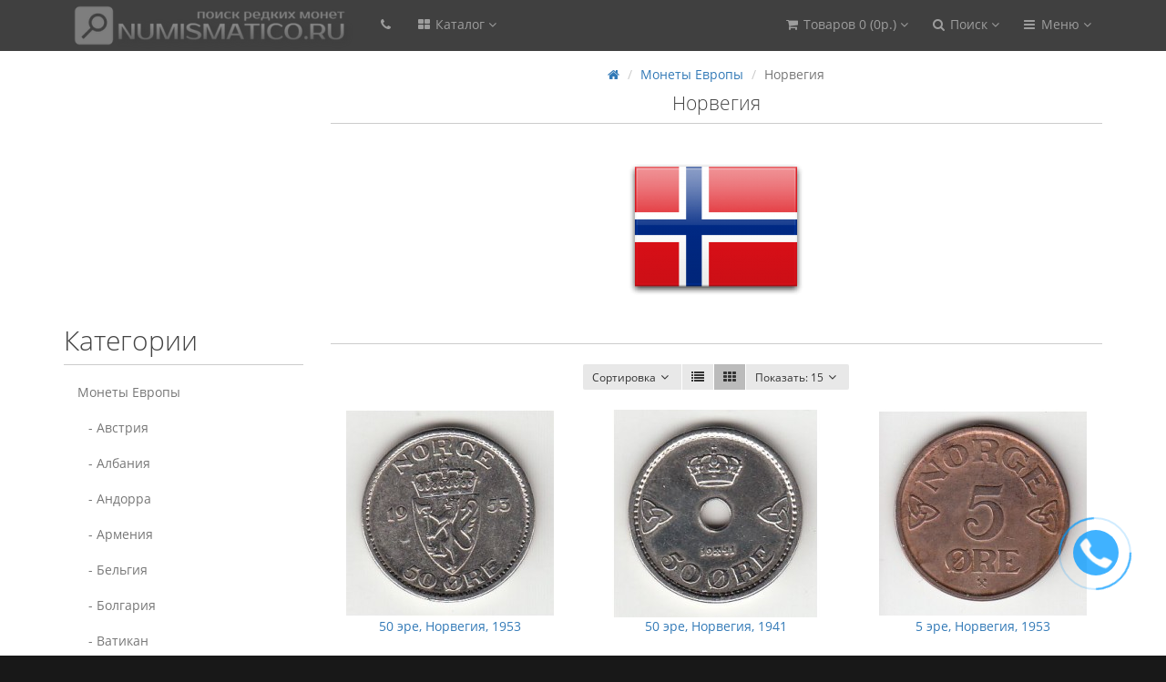

--- FILE ---
content_type: text/html; charset=UTF-8
request_url: https://albonumismatico.su/monety-evropy/norvegiya/?sort=rating&order=DESC
body_size: 8273
content:
<!DOCTYPE html>
<html dir="ltr" lang="ru">
<head prefix="og:http://ogp.me/ns# fb:http://ogp.me/ns/fb# product:http://ogp.me/ns/product#">
<meta charset="UTF-8" />
<meta name="viewport" content="width=device-width, initial-scale=1">
<meta http-equiv="X-UA-Compatible" content="IE=edge">
<title>Монеты Норвегии - Каталог, цена, фото</title>
<base href="https://albonumismatico.su/" />
<meta name="description" content="Купить Монеты Норвегии. Каталог со стоимостью и фото" />
<meta name="keywords" content= "Монеты Европы,Норвегия" />
<script src="catalog/view/javascript/jquery/jquery-2.1.1.min.js" type="text/javascript"></script>
<link href="catalog/view/javascript/bootstrap/css/bootstrap.min.css" rel="stylesheet" media="screen" />
<script src="catalog/view/javascript/bootstrap/js/bootstrap.min.js" type="text/javascript"></script>
<link href="catalog/view/javascript/font-awesome/css/font-awesome.min.css" rel="stylesheet" type="text/css" />
<link href="catalog/view/theme/moneymaker2/stylesheet/fonts.css" rel="stylesheet">
<!-- mmr2 2.0.4 oc -->
<link href="catalog/view/theme/moneymaker2/stylesheet/stylesheet.css" rel="stylesheet">
<link href="catalog/view/theme/moneymaker2/stylesheet/stylesheet.custom.css" rel="stylesheet">
<link href="catalog/view/theme/default/stylesheet/pavblog.css" type="text/css" rel="stylesheet" media="screen" />
<script src="catalog/view/javascript/common.moneymaker2.js" type="text/javascript"></script>
<script type="text/javascript" src="catalog/view/javascript/jquery/moneymaker2/livesearch.js"></script>
<script type="text/javascript" src="catalog/view/javascript/jquery/moneymaker2/browser.update.js"></script>

<!-- Microdata -->
<script type="application/ld+json">{"@context":"http:\/\/schema.org","@type":"BreadcrumbList","itemListElement":[{"@type":"ListItem","position":1,"item":{"@id":"http:\/\/albonumismatico.su\/","name":"\u0420\u0435\u0434\u043a\u0438\u0435 \u043c\u043e\u043d\u0435\u0442\u044b \u0447\u0430\u0441\u0442\u043d\u044b\u0445 \u043a\u043e\u043b\u043b\u0435\u043a\u0446\u0438\u0439"}},{"@type":"ListItem","position":2,"item":{"@id":"http:\/\/albonumismatico.su\/monety-evropy\/?sort=rating&amp;order=DESC","name":"\u041c\u043e\u043d\u0435\u0442\u044b \u0415\u0432\u0440\u043e\u043f\u044b"}}]}</script>

<link rel="alternate" href="https://albonumismatico.su/monety-evropy/norvegiya/" hreflang="ru">
      
<link href="https://albonumismatico.su/monety-evropy/norvegiya/" rel="canonical" />
<link href="https://albonumismatico.su/image/catalog/data/cart.png" rel="icon" />

<script src="catalog/view/javascript/jquery/maskedinput.js" type="text/javascript"></script>
<script src="catalog/view/javascript/jquery/magnific/jquery.magnific-popup.min.js" type="text/javascript"></script>
<link media="screen" href="catalog/view/javascript/jquery/magnific/magnific-popup.css" type="text/css" rel="stylesheet">

<link rel="stylesheet" type="text/css" href="catalog/view/theme/default/stylesheet/callback.css" />
<script type="text/javascript">
	function get_modal_callbacking () {		
		$.magnificPopup.open({
            tLoading: '<span><i style="font-size:50px;" class="fa fa-spinner fa-pulse"></i></span>',
            items: {
              src: 'index.php?route=module/callback',
              type: 'ajax'
            },
          });
	}
</script>



<style>
	#tcb_call_1 .tcb_phone_1 {
		background: #;
	}
	#tcb_call_1 .tcb_layout_1 {
		 border-color: # transparent;
	}
	#tcb_call_1 .tcb_layout_2 {
		 border-color: #;
	}

	#tcb_call_1:hover .tcb_phone_1{
		background:#;
	}
	#tcb_call_1:hover .tcb_layout_1{
		border-color: # transparent;
	}
	#tcb_call_1:hover .tcb_layout_2{
		border-color: #;
	}
</style>
	<style>
		#tcb_call_1 { bottom: 10% !important;}
	</style>
	
			
</head>
<body class="product-category-62_81">
<header>
  <nav id="top" class="navbar navbar-default navbar-full" >
    <div class="container">
      <div class="navbar-header">
                <button type="button" class="navbar-toggle collapsed" data-toggle="collapse" data-target=".navbar-top-collapse, .navbar-menu-collapse">
          <span class="icon-bar"></span>
          <span class="icon-bar"></span>
          <span class="icon-bar"></span>
        </button>
                <div id="logo">
                                  <a href="https://albonumismatico.su/"><img src="https://albonumismatico.su/image/catalog/logo4.png" title="Редкие монеты частных коллекций" alt="Редкие монеты частных коллекций" /></a>
                              </div>
      </div>
      <div class="hidden-xs"></div>
      <div class="collapse navbar-collapse navbar-top-collapse">
        <ul class="nav navbar-nav">
          <li class="dropdown" id="contacts">
            <a href="javascript:void(0);" class="dropdown-toggle" data-toggle="dropdown"><i class="fa fa-fw fa-phone"></i> <span class="phone"></span> </a>
                      </li>
                    <li class="dropdown" id="menu">
            <a href="javascript:void(0);" class="dropdown-toggle" data-toggle="dropdown"><i class="fa fa-fw fa-th-large"></i> Каталог <i class="fa fa-angle-down"></i></a>
                                    <ul class="dropdown-menu keep-open">
                            <li><a href="https://albonumismatico.su/monety-evropy/">Монеты Европы</a></li>
                                                        <li><a href="https://albonumismatico.su/monety-azii/">Монеты Азии</a></li>
                                                        <li><a href="https://albonumismatico.su/monety-afriki/">Монеты Африки</a></li>
                                                        <li><a href="https://albonumismatico.su/monety-ameriki/">Монеты Америки</a></li>
                                                        <li><a href="https://albonumismatico.su/monety-rossii/">Монеты России</a></li>
                                                        <li><a href="https://albonumismatico.su/monety-avstralii-i-okeanii/">Монеты Австралии и Океании</a></li>
                                                        <li><a href="https://albonumismatico.su/nabory-monet/">Наборы монет</a></li>
                                                        <li><a href="https://albonumismatico.su/monety-sport/">Монеты Спорт</a></li>
                                                        <li><a href="https://albonumismatico.su/probnye-monety/">ПРОБНЫЕ МОНЕТЫ</a></li>
                                                        <li><a href="https://albonumismatico.su/monety-koloniy/">Монеты колоний</a></li>
                                                        <li><a href="https://albonumismatico.su/bony/">Боны</a></li>
                                                        <li><a href="https://albonumismatico.su/aksessuary-dlya-numizmatov/">Аксессуары для нумизматов</a></li>
                                                      </ul>
                                  </li>
                            </ul>
        <ul class="nav navbar-nav navbar-right">
                    <li class="dropdown" id="cart">
  <a href="javascript:void(0);" class="dropdown-toggle" data-toggle="dropdown" data-loading-text="Загрузка..." role="button" aria-haspopup="true" aria-expanded="false"><i class="fa fa-fw fa-shopping-cart"></i> <span class=""><span id="cart-total">Товаров 0 (0р.)</span> <i class="fa fa-angle-down"></i></span></a>
  <ul class="dropdown-menu keep-open">
        <li>
              <p class="text-center">Ваша корзина пуста!</p>
          </li>
      </ul>
</li>
                    <li class="dropdown" id="search">
  <a href="javascript:void(0);" class="dropdown-toggle" data-toggle="dropdown" role="button" aria-haspopup="true" aria-expanded="false"><i class="fa fa-fw fa-search"></i> <span class="">Поиск <i class="fa fa-angle-down"></i></span></a>
  <ul class="dropdown-menu keep-open">
    <li>
      <div class="input-group">
        <input type="text" name="search" value="" placeholder="Поиск" class="form-control" />
        <span class="input-group-btn">
          <button type="button" class="btn btn-primary"><i class="fa fa-search"></i></button>
        </span>
      </div>
    </li>
  </ul>
</li>          <li class="dropdown" id="top-links">
            <a href="javascript:void(0);" class="dropdown-toggle" data-toggle="dropdown"><i class="fa fa-fw fa-bars"></i> <span class="">Меню <i class="fa fa-angle-down"></i></span></a>
            <ul class="dropdown-menu keep-open">
                                                                      <li class="dropdown-header">Личный кабинет</li>
              <li><a href="https://albonumismatico.su/login/" rel="nofollow"><i class="fa fa-fw fa-sign-in"></i> Авторизация / Регистрация</a></li>
                                          <li><a href="https://albonumismatico.su/wishlist/" rel="nofollow"><i class="fa fa-fw fa-heart"></i> <span id="wishlist-total"><span>Закладки (0)</span></span></a></li>
                                                      </ul>
          </li>
                  </ul>
      </div>
    </div>
  </nav>
  </header>
<div class="container">
  <div class="row"><aside id="column-left" class="col-sm-3 hidden-xs">
    <div>
<script async src="//pagead2.googlesyndication.com/pagead/js/adsbygoogle.js"></script>
<!-- Квадрат 250х250 -->
<ins class="adsbygoogle"
     style="display:inline-block;width:250px;height:250px"
     data-ad-client="ca-pub-2912565881897833"
     data-ad-slot="9764234109"></ins>
<script>
(adsbygoogle = window.adsbygoogle || []).push({});
</script></div>
    <p class="h2">Категории</p>
<div class="list-group">
      <a href="https://albonumismatico.su/monety-evropy/" class="list-group-item">Монеты Европы</a>
        <a href="https://albonumismatico.su/monety-evropy/avstriya/" class="list-group-item">&nbsp;&nbsp;&nbsp;- Австрия</a>
        <a href="https://albonumismatico.su/monety-evropy/albaniya/" class="list-group-item">&nbsp;&nbsp;&nbsp;- Албания</a>
        <a href="https://albonumismatico.su/monety-evropy/andorra/" class="list-group-item">&nbsp;&nbsp;&nbsp;- Андорра</a>
        <a href="https://albonumismatico.su/monety-evropy/monety-armenia/" class="list-group-item">&nbsp;&nbsp;&nbsp;- Армения</a>
        <a href="https://albonumismatico.su/monety-evropy/belgiya/" class="list-group-item">&nbsp;&nbsp;&nbsp;- Бельгия</a>
        <a href="https://albonumismatico.su/monety-evropy/bolgariya/" class="list-group-item">&nbsp;&nbsp;&nbsp;- Болгария</a>
        <a href="https://albonumismatico.su/monety-evropy/vatikan/" class="list-group-item">&nbsp;&nbsp;&nbsp;- Ватикан</a>
        <a href="https://albonumismatico.su/monety-evropy/velikobritaniya/" class="list-group-item">&nbsp;&nbsp;&nbsp;- Великобритания</a>
        <a href="https://albonumismatico.su/monety-evropy/vengriya/" class="list-group-item">&nbsp;&nbsp;&nbsp;- Венгрия</a>
        <a href="https://albonumismatico.su/monety-evropy/germaniya/" class="list-group-item">&nbsp;&nbsp;&nbsp;- Германия</a>
        <a href="https://albonumismatico.su/monety-evropy/greciya/" class="list-group-item">&nbsp;&nbsp;&nbsp;- Греция</a>
        <a href="https://albonumismatico.su/monety-evropy/daniya/" class="list-group-item">&nbsp;&nbsp;&nbsp;- Дания</a>
        <a href="https://albonumismatico.su/monety-evropy/irlandiya/" class="list-group-item">&nbsp;&nbsp;&nbsp;- Ирландия</a>
        <a href="https://albonumismatico.su/monety-evropy/islandiya/" class="list-group-item">&nbsp;&nbsp;&nbsp;- Исландия</a>
        <a href="https://albonumismatico.su/monety-evropy/ispaniya/" class="list-group-item">&nbsp;&nbsp;&nbsp;- Испания</a>
        <a href="https://albonumismatico.su/monety-evropy/italiya/" class="list-group-item">&nbsp;&nbsp;&nbsp;- Италия</a>
        <a href="https://albonumismatico.su/monety-evropy/kipr/" class="list-group-item">&nbsp;&nbsp;&nbsp;- Кипр</a>
        <a href="https://albonumismatico.su/monety-evropy/latviya/" class="list-group-item">&nbsp;&nbsp;&nbsp;- Латвия</a>
        <a href="https://albonumismatico.su/monety-evropy/litva/" class="list-group-item">&nbsp;&nbsp;&nbsp;- Литва</a>
        <a href="https://albonumismatico.su/monety-evropy/lixtenshtejn/" class="list-group-item">&nbsp;&nbsp;&nbsp;- Лихтенштейн</a>
        <a href="https://albonumismatico.su/monety-evropy/lyuksemburg/" class="list-group-item">&nbsp;&nbsp;&nbsp;- Люксембург</a>
        <a href="https://albonumismatico.su/monety-evropy/malta/" class="list-group-item">&nbsp;&nbsp;&nbsp;- Мальта</a>
        <a href="https://albonumismatico.su/monety-evropy/monako/" class="list-group-item">&nbsp;&nbsp;&nbsp;- Монако</a>
        <a href="https://albonumismatico.su/monety-evropy/niderlandy/" class="list-group-item">&nbsp;&nbsp;&nbsp;- Нидерланды</a>
        <a href="https://albonumismatico.su/monety-evropy/norvegiya/" class="list-group-item active">&nbsp;&nbsp;&nbsp;- Норвегия</a>
        <a href="https://albonumismatico.su/monety-evropy/polsha/" class="list-group-item">&nbsp;&nbsp;&nbsp;- Польша</a>
        <a href="https://albonumismatico.su/monety-evropy/portugaliya/" class="list-group-item">&nbsp;&nbsp;&nbsp;- Португалия</a>
        <a href="https://albonumismatico.su/monety-evropy/pridnestrovje/" class="list-group-item">&nbsp;&nbsp;&nbsp;- Приднестровье</a>
        <a href="https://albonumismatico.su/monety-evropy/rumyniya/" class="list-group-item">&nbsp;&nbsp;&nbsp;- Румыния</a>
        <a href="https://albonumismatico.su/monety-evropy/san-marino/" class="list-group-item">&nbsp;&nbsp;&nbsp;- Сан-Марино</a>
        <a href="https://albonumismatico.su/monety-evropy/finlyandiya/" class="list-group-item">&nbsp;&nbsp;&nbsp;- Финляндия</a>
        <a href="https://albonumismatico.su/monety-evropy/franciya/" class="list-group-item">&nbsp;&nbsp;&nbsp;- Франция</a>
        <a href="https://albonumismatico.su/monety-evropy/chehoslovakiya/" class="list-group-item">&nbsp;&nbsp;&nbsp;- Чехословакия</a>
        <a href="https://albonumismatico.su/monety-evropy/shveycariya/" class="list-group-item">&nbsp;&nbsp;&nbsp;- Швейцария</a>
        <a href="https://albonumismatico.su/monety-evropy/shveciya/" class="list-group-item">&nbsp;&nbsp;&nbsp;- Швеция</a>
        <a href="https://albonumismatico.su/monety-evropy/estoniya/" class="list-group-item">&nbsp;&nbsp;&nbsp;- Эстония</a>
        <a href="https://albonumismatico.su/monety-evropy/yugoslaviya/" class="list-group-item">&nbsp;&nbsp;&nbsp;- Югославия</a>
              <a href="https://albonumismatico.su/monety-azii/" class="list-group-item">Монеты Азии</a>
        <a href="https://albonumismatico.su/monety-afriki/" class="list-group-item">Монеты Африки</a>
        <a href="https://albonumismatico.su/monety-ameriki/" class="list-group-item">Монеты Америки</a>
        <a href="https://albonumismatico.su/monety-rossii/" class="list-group-item">Монеты России</a>
        <a href="https://albonumismatico.su/monety-avstralii-i-okeanii/" class="list-group-item">Монеты Австралии и Океании</a>
        <a href="https://albonumismatico.su/nabory-monet/" class="list-group-item">Наборы монет</a>
        <a href="https://albonumismatico.su/monety-raznyh-godov/" class="list-group-item">МОНЕТЫ РАЗНЫХ ГОДОВ</a>
        <a href="https://albonumismatico.su/monety-po-temam/" class="list-group-item">Монеты по темам</a>
        <a href="https://albonumismatico.su/monety-sport/" class="list-group-item">Монеты Спорт</a>
        <a href="https://albonumismatico.su/probnye-monety/" class="list-group-item">ПРОБНЫЕ МОНЕТЫ</a>
        <a href="https://albonumismatico.su/monety-koloniy/" class="list-group-item">Монеты колоний</a>
        <a href="https://albonumismatico.su/notgeldy/" class="list-group-item">Нотгельды</a>
        <a href="https://albonumismatico.su/bony/" class="list-group-item">Боны</a>
        <a href="https://albonumismatico.su/aksessuary-dlya-numizmatov/" class="list-group-item">Аксессуары для нумизматов</a>
    </div>
  </aside>
                <div id="content" class="col-sm-9">
      <ul class="breadcrumb text-center">
                        <li><a href="https://albonumismatico.su/"><i class="fa fa-home"></i></a></li>                        <li><a href="https://albonumismatico.su/monety-evropy/?sort=rating&amp;order=DESC">Монеты Европы</a></li>                <li class="active">Норвегия</li>              </ul>
            <h1 class="h2 text-center content-title">Норвегия</h1>
            <div class="row catalog-thumb">
        <div class="col-sm-12 text-center">
                    <img src="https://albonumismatico.su/image/cache/catalog/data/flags/no-200x200.png" alt="Норвегия" title="Норвегия" class="img-thumbnail" />
                            </div>
      </div>
                              <hr class="catalog-hr">
                  <div class="row limits">
        <div class="col-xs-12 text-center">
          <div class="btn-group text-left">
            <div class="btn-group btn-group-sm dropdown">
              <button type="button" class="btn btn-default dropdown-toggle" data-toggle="dropdown">
                Сортировка<i class="fa fa-fw fa-angle-down"></i>
              </button>
              <ul class="dropdown-menu" id="input-sort">
                                                <li><a href="https://albonumismatico.su/monety-evropy/norvegiya/?sort=p.sort_order&amp;order=ASC" rel="nofollow">По умолчанию</a></li>
                                                                <li><a href="https://albonumismatico.su/monety-evropy/norvegiya/?sort=pd.name&amp;order=ASC" rel="nofollow">Название (А - Я)</a></li>
                                                                <li><a href="https://albonumismatico.su/monety-evropy/norvegiya/?sort=pd.name&amp;order=DESC" rel="nofollow">Название (Я - А)</a></li>
                                                                <li><a href="https://albonumismatico.su/monety-evropy/norvegiya/?sort=p.price&amp;order=ASC" rel="nofollow">Цена (низкая &gt; высокая)</a></li>
                                                                <li><a href="https://albonumismatico.su/monety-evropy/norvegiya/?sort=p.price&amp;order=DESC" rel="nofollow">Цена (высокая &gt; низкая)</a></li>
                                                                <li class="active"><a href="https://albonumismatico.su/monety-evropy/norvegiya/?sort=rating&amp;order=DESC" rel="nofollow">Рейтинг (начиная с высокого)</a></li>
                                                                <li><a href="https://albonumismatico.su/monety-evropy/norvegiya/?sort=rating&amp;order=ASC" rel="nofollow">Рейтинг (начиная с низкого)</a></li>
                                                                <li><a href="https://albonumismatico.su/monety-evropy/norvegiya/?sort=p.model&amp;order=ASC" rel="nofollow">Модель (А - Я)</a></li>
                                                                <li><a href="https://albonumismatico.su/monety-evropy/norvegiya/?sort=p.model&amp;order=DESC" rel="nofollow">Модель (Я - А)</a></li>
                                              </ul>
            </div>
                        <button type="button" id="list-view" class="btn btn-default btn-sm  hidden-xxs" data-toggle="tooltip" data-trigger="hover" data-placement="bottom" title="Список"><i class="fa fa-list"></i></button>
            <button type="button" id="grid-view" class="btn btn-default btn-sm active hidden-xxs" data-toggle="tooltip" data-trigger="hover" data-placement="bottom" title="Сетка"><i class="fa fa-th"></i></button>
                        <div class="btn-group btn-group-sm limit-btn-group dropdown">
              <ul class="dropdown-menu" id="input-limit">
                                                <li class="active"><a href="https://albonumismatico.su/monety-evropy/norvegiya/?sort=rating&amp;order=DESC&amp;limit=15" rel="nofollow"><small>15</small></a></li>
                                                                                <li><a href="https://albonumismatico.su/monety-evropy/norvegiya/?sort=rating&amp;order=DESC&amp;limit=25" rel="nofollow"><small>25</small></a></li>
                                                                <li><a href="https://albonumismatico.su/monety-evropy/norvegiya/?sort=rating&amp;order=DESC&amp;limit=50" rel="nofollow"><small>50</small></a></li>
                                                                <li><a href="https://albonumismatico.su/monety-evropy/norvegiya/?sort=rating&amp;order=DESC&amp;limit=75" rel="nofollow"><small>75</small></a></li>
                                                                <li><a href="https://albonumismatico.su/monety-evropy/norvegiya/?sort=rating&amp;order=DESC&amp;limit=100" rel="nofollow"><small>100</small></a></li>
                                              </ul>
              <button type="button" class="btn btn-default dropdown-toggle" data-toggle="dropdown">
                <i class="fa fa-arrows-v hidden-md hidden-lg"></i> <span class="hidden-xs hidden-sm">Показать: </span>15<i class="fa fa-fw fa-angle-down"></i>
              </button>
            </div>
          </div>
        </div>
      </div>
      <div class="row products">
                <div class="product-layout product-grid">
          <div class="product-thumb">
            <div class="image">
                                          <a href="https://albonumismatico.su/monety-evropy/norvegiya/50-ere-norvegija-1953.html"><img src="https://albonumismatico.su/image/cache/catalog/e55a-228x228.jpg" alt="50 эре, Норвегия, 1953" title="50 эре, Норвегия, 1953" class="img-responsive" /></a>
            </div>
            <div>
              <div class="caption">
                <a href="https://albonumismatico.su/monety-evropy/norvegiya/50-ere-norvegija-1953.html">50 эре, Норвегия, 1953</a>
              </div>
                            <div class="btn-group btn-group-sm">
                                <button type="button"   class="btn btn-primary" onclick="cart.add('1880', '1');"><i class="fa fa-fw fa-shopping-cart"></i> <span class="price">130р.</span></button>
                                <button type="button" class="btn btn-default" data-toggle="tooltip" data-placement="bottom" title="В закладки" onclick="wishlist.add('1880');"><i class="fa fa-fw fa-heart"></i></button>                              </div>
              <div class="additional"><span class='stock instock'><!--Наличие:--> <span>Есть в наличии</span></span> </div>
              <div class="description">..</div>
            </div>
          </div>
        </div>
                        <div class="product-layout product-grid">
          <div class="product-thumb">
            <div class="image">
                                          <a href="https://albonumismatico.su/monety-evropy/norvegiya/50-ere-norvegija-1941.html"><img src="https://albonumismatico.su/image/cache/catalog/e58a-228x228.jpg" alt="50 эре, Норвегия, 1941" title="50 эре, Норвегия, 1941" class="img-responsive" /></a>
            </div>
            <div>
              <div class="caption">
                <a href="https://albonumismatico.su/monety-evropy/norvegiya/50-ere-norvegija-1941.html">50 эре, Норвегия, 1941</a>
              </div>
                            <div class="btn-group btn-group-sm">
                                <button type="button"   class="btn btn-primary" onclick="cart.add('1878', '1');"><i class="fa fa-fw fa-shopping-cart"></i> <span class="price">150р.</span></button>
                                <button type="button" class="btn btn-default" data-toggle="tooltip" data-placement="bottom" title="В закладки" onclick="wishlist.add('1878');"><i class="fa fa-fw fa-heart"></i></button>                              </div>
              <div class="additional"><span class='stock instock'><!--Наличие:--> <span>Есть в наличии</span></span> </div>
              <div class="description">..</div>
            </div>
          </div>
        </div>
                        <div class="product-layout product-grid">
          <div class="product-thumb">
            <div class="image">
                                          <a href="https://albonumismatico.su/monety-evropy/norvegiya/5-ere-norvegiya-1953.html"><img src="https://albonumismatico.su/image/cache/catalog/e50a-228x228.jpg" alt="5 эре, Норвегия, 1953" title="5 эре, Норвегия, 1953" class="img-responsive" /></a>
            </div>
            <div>
              <div class="caption">
                <a href="https://albonumismatico.su/monety-evropy/norvegiya/5-ere-norvegiya-1953.html">5 эре, Норвегия, 1953</a>
              </div>
                            <div class="btn-group btn-group-sm">
                                <button type="button"   class="btn btn-primary" onclick="cart.add('1879', '1');"><i class="fa fa-fw fa-shopping-cart"></i> <span class="price">90р.</span></button>
                                <button type="button" class="btn btn-default" data-toggle="tooltip" data-placement="bottom" title="В закладки" onclick="wishlist.add('1879');"><i class="fa fa-fw fa-heart"></i></button>                              </div>
              <div class="additional"><span class='stock instock'><!--Наличие:--> <span>Есть в наличии</span></span> </div>
              <div class="description">..</div>
            </div>
          </div>
        </div>
                        <div class="product-layout product-grid">
          <div class="product-thumb">
            <div class="image">
                                          <a href="https://albonumismatico.su/monety-evropy/norvegiya/5-ere-norvegiya-1940.html"><img src="https://albonumismatico.su/image/cache/catalog/e52a-228x228.jpg" alt="5 эре, Норвегия, 1940" title="5 эре, Норвегия, 1940" class="img-responsive" /></a>
            </div>
            <div>
              <div class="caption">
                <a href="https://albonumismatico.su/monety-evropy/norvegiya/5-ere-norvegiya-1940.html">5 эре, Норвегия, 1940</a>
              </div>
                            <div class="btn-group btn-group-sm">
                                <button type="button"   class="btn btn-primary" onclick="cart.add('1881', '1');"><i class="fa fa-fw fa-shopping-cart"></i> <span class="price">120р.</span></button>
                                <button type="button" class="btn btn-default" data-toggle="tooltip" data-placement="bottom" title="В закладки" onclick="wishlist.add('1881');"><i class="fa fa-fw fa-heart"></i></button>                              </div>
              <div class="additional"><span class='stock instock'><!--Наличие:--> <span>Есть в наличии</span></span> </div>
              <div class="description">..</div>
            </div>
          </div>
        </div>
                        <div class="product-layout product-grid">
          <div class="product-thumb">
            <div class="image">
                                          <a href="https://albonumismatico.su/monety-evropy/norvegiya/25-ere-norvegija-1949.html"><img src="https://albonumismatico.su/image/cache/catalog/e61a-228x228.jpg" alt="25 эре, Норвегия, 1949" title="25 эре, Норвегия, 1949" class="img-responsive" /></a>
            </div>
            <div>
              <div class="caption">
                <a href="https://albonumismatico.su/monety-evropy/norvegiya/25-ere-norvegija-1949.html">25 эре, Норвегия, 1949</a>
              </div>
                            <div class="btn-group btn-group-sm">
                                <button type="button"   class="btn btn-primary" onclick="cart.add('1884', '1');"><i class="fa fa-fw fa-shopping-cart"></i> <span class="price">50р.</span></button>
                                <button type="button" class="btn btn-default" data-toggle="tooltip" data-placement="bottom" title="В закладки" onclick="wishlist.add('1884');"><i class="fa fa-fw fa-heart"></i></button>                              </div>
              <div class="additional"><span class='stock instock'><!--Наличие:--> <span>Есть в наличии</span></span> </div>
              <div class="description">..</div>
            </div>
          </div>
        </div>
                        <div class="product-layout product-grid">
          <div class="product-thumb">
            <div class="image">
                                          <a href="https://albonumismatico.su/monety-evropy/norvegiya/20-ekyu-norvegiya-1995.html"><img src="https://albonumismatico.su/image/cache/catalog/data/20-ekyu-norvegiya-1995-ekyu-norvegiya-228x228.jpg" alt="20 &Ntilde;" title="20 экю, Норвегия, 1995" class="img-responsive" /></a>
            </div>
            <div>
              <div class="caption">
                <a href="https://albonumismatico.su/monety-evropy/norvegiya/20-ekyu-norvegiya-1995.html">20 экю, Норвегия, 1995</a>
              </div>
                            <div class="btn-group btn-group-sm">
                                <button type="button"   class="btn btn-primary" onclick="cart.add('1121', '1');"><i class="fa fa-fw fa-shopping-cart"></i> <span class="price">1700р.</span></button>
                                <button type="button" class="btn btn-default" data-toggle="tooltip" data-placement="bottom" title="В закладки" onclick="wishlist.add('1121');"><i class="fa fa-fw fa-heart"></i></button>                              </div>
              <div class="additional"><span class='stock'><span> Нет в наличии</span></span> </div>
              <div class="description">Памятная серебряная монета, посвященная юбилею города Бергена
..</div>
            </div>
          </div>
        </div>
                        <div class="product-layout product-grid">
          <div class="product-thumb">
            <div class="image">
                                          <a href="https://albonumismatico.su/monety-evropy/norvegiya/20-ekyu-norvegiya-1993.html"><img src="https://albonumismatico.su/image/cache/catalog/data/20-ekyu-norvegiya-1993-ekyu-norvegiya-228x228.jpg" alt="20 &Ntilde;" title="20 экю, Норвегия, 1993" class="img-responsive" /></a>
            </div>
            <div>
              <div class="caption">
                <a href="https://albonumismatico.su/monety-evropy/norvegiya/20-ekyu-norvegiya-1993.html">20 экю, Норвегия, 1993</a>
              </div>
                            <div class="btn-group btn-group-sm">
                                <button type="button"   class="btn btn-primary" onclick="cart.add('1119', '1');"><i class="fa fa-fw fa-shopping-cart"></i> <span class="price">1700р.</span></button>
                                <button type="button" class="btn btn-default" data-toggle="tooltip" data-placement="bottom" title="В закладки" onclick="wishlist.add('1119');"><i class="fa fa-fw fa-heart"></i></button>                              </div>
              <div class="additional"><span class='stock'><span> Нет в наличии</span></span> </div>
              <div class="description">Памятная серебряная монета, посвященная экспедиции Нансена
..</div>
            </div>
          </div>
        </div>
                        <div class="product-layout product-grid">
          <div class="product-thumb">
            <div class="image">
                                          <a href="https://albonumismatico.su/monety-evropy/norvegiya/2-ere-norvegiya-1956.html"><img src="https://albonumismatico.su/image/cache/catalog/e51a-228x228.jpg" alt="2 эре, Норвегия, 1956" title="2 эре, Норвегия, 1956" class="img-responsive" /></a>
            </div>
            <div>
              <div class="caption">
                <a href="https://albonumismatico.su/monety-evropy/norvegiya/2-ere-norvegiya-1956.html">2 эре, Норвегия, 1956</a>
              </div>
                            <div class="btn-group btn-group-sm">
                                <button type="button"   class="btn btn-primary" onclick="cart.add('1886', '1');"><i class="fa fa-fw fa-shopping-cart"></i> <span class="price">50р.</span></button>
                                <button type="button" class="btn btn-default" data-toggle="tooltip" data-placement="bottom" title="В закладки" onclick="wishlist.add('1886');"><i class="fa fa-fw fa-heart"></i></button>                              </div>
              <div class="additional"><span class='stock'><span> Нет в наличии</span></span> </div>
              <div class="description">..</div>
            </div>
          </div>
        </div>
                        <div class="product-layout product-grid">
          <div class="product-thumb">
            <div class="image">
                                          <a href="https://albonumismatico.su/monety-evropy/norvegiya/2-ere-norvegija-1938.html"><img src="https://albonumismatico.su/image/cache/catalog/e53a-228x228.jpg" alt="2 эре, Норвегия, 1938" title="2 эре, Норвегия, 1938" class="img-responsive" /></a>
            </div>
            <div>
              <div class="caption">
                <a href="https://albonumismatico.su/monety-evropy/norvegiya/2-ere-norvegija-1938.html">2 эре, Норвегия, 1938</a>
              </div>
                            <div class="btn-group btn-group-sm">
                                <button type="button"   class="btn btn-primary" onclick="cart.add('1882', '1');"><i class="fa fa-fw fa-shopping-cart"></i> <span class="price">100р.</span></button>
                                <button type="button" class="btn btn-default" data-toggle="tooltip" data-placement="bottom" title="В закладки" onclick="wishlist.add('1882');"><i class="fa fa-fw fa-heart"></i></button>                              </div>
              <div class="additional"><span class='stock instock'><!--Наличие:--> <span>Есть в наличии</span></span> </div>
              <div class="description">..</div>
            </div>
          </div>
        </div>
                        <div class="product-layout product-grid">
          <div class="product-thumb">
            <div class="image">
                                          <a href="https://albonumismatico.su/monety-evropy/norvegiya/2-ere-norvegiya-1876.html"><img src="https://albonumismatico.su/image/cache/catalog/data/2-ere-norvegiya-1876-ere-norvegiya-228x228.jpg" alt="2 Ñ" title="2 эре, Норвегия, 1876" class="img-responsive" /></a>
            </div>
            <div>
              <div class="caption">
                <a href="https://albonumismatico.su/monety-evropy/norvegiya/2-ere-norvegiya-1876.html">2 эре, Норвегия, 1876</a>
              </div>
                            <div class="btn-group btn-group-sm">
                                <button type="button"   class="btn btn-primary" onclick="cart.add('917', '1');"><i class="fa fa-fw fa-shopping-cart"></i> <span class="price">250р.</span></button>
                                <button type="button" class="btn btn-default" data-toggle="tooltip" data-placement="bottom" title="В закладки" onclick="wishlist.add('917');"><i class="fa fa-fw fa-heart"></i></button>                              </div>
              <div class="additional"><span class='stock instock'><!--Наличие:--> <span>Есть в наличии</span></span> </div>
              <div class="description">..</div>
            </div>
          </div>
        </div>
                        <div class="product-layout product-grid">
          <div class="product-thumb">
            <div class="image">
                                          <a href="https://albonumismatico.su/monety-evropy/norvegiya/10-ere-norvegija-1954.html"><img src="https://albonumismatico.su/image/cache/catalog/e56a-228x228.jpg" alt="10 эре, Норвегия, 1954" title="10 эре, Норвегия, 1954" class="img-responsive" /></a>
            </div>
            <div>
              <div class="caption">
                <a href="https://albonumismatico.su/monety-evropy/norvegiya/10-ere-norvegija-1954.html">10 эре, Норвегия, 1954</a>
              </div>
                            <div class="btn-group btn-group-sm">
                                <button type="button"   class="btn btn-primary" onclick="cart.add('1888', '1');"><i class="fa fa-fw fa-shopping-cart"></i> <span class="price">50р.</span></button>
                                <button type="button" class="btn btn-default" data-toggle="tooltip" data-placement="bottom" title="В закладки" onclick="wishlist.add('1888');"><i class="fa fa-fw fa-heart"></i></button>                              </div>
              <div class="additional"><span class='stock instock'><!--Наличие:--> <span>Есть в наличии</span></span> </div>
              <div class="description">..</div>
            </div>
          </div>
        </div>
                        <div class="product-layout product-grid">
          <div class="product-thumb">
            <div class="image">
                                          <a href="https://albonumismatico.su/monety-evropy/norvegiya/1-ere-norvegija-1957.html"><img src="https://albonumismatico.su/image/cache/catalog/e60a-228x228.jpg" alt="1 эре, Норвегия, 1957" title="1 эре, Норвегия, 1957" class="img-responsive" /></a>
            </div>
            <div>
              <div class="caption">
                <a href="https://albonumismatico.su/monety-evropy/norvegiya/1-ere-norvegija-1957.html">1 эре, Норвегия, 1957</a>
              </div>
                            <div class="btn-group btn-group-sm">
                                <button type="button"   class="btn btn-primary" onclick="cart.add('1887', '1');"><i class="fa fa-fw fa-shopping-cart"></i> <span class="price">50р.</span></button>
                                <button type="button" class="btn btn-default" data-toggle="tooltip" data-placement="bottom" title="В закладки" onclick="wishlist.add('1887');"><i class="fa fa-fw fa-heart"></i></button>                              </div>
              <div class="additional"><span class='stock instock'><!--Наличие:--> <span>Есть в наличии</span></span> </div>
              <div class="description">..</div>
            </div>
          </div>
        </div>
                        <div class="product-layout product-grid">
          <div class="product-thumb">
            <div class="image">
                                          <a href="https://albonumismatico.su/monety-evropy/norvegiya/1-ere-norvegiya-1944.html"><img src="https://albonumismatico.su/image/cache/catalog/e59a-228x228.jpg" alt="1 эре, Норвегия, 1944" title="1 эре, Норвегия, 1944" class="img-responsive" /></a>
            </div>
            <div>
              <div class="caption">
                <a href="https://albonumismatico.su/monety-evropy/norvegiya/1-ere-norvegiya-1944.html">1 эре, Норвегия, 1944</a>
              </div>
                            <div class="btn-group btn-group-sm">
                                <button type="button"   class="btn btn-primary" onclick="cart.add('1883', '1');"><i class="fa fa-fw fa-shopping-cart"></i> <span class="price">60р.</span></button>
                                <button type="button" class="btn btn-default" data-toggle="tooltip" data-placement="bottom" title="В закладки" onclick="wishlist.add('1883');"><i class="fa fa-fw fa-heart"></i></button>                              </div>
              <div class="additional"><span class='stock instock'><!--Наличие:--> <span>Есть в наличии</span></span> </div>
              <div class="description">..</div>
            </div>
          </div>
        </div>
                        <div class="product-layout product-grid">
          <div class="product-thumb">
            <div class="image">
                                          <a href="https://albonumismatico.su/monety-evropy/norvegiya/1-ere-norvegija-1938.html"><img src="https://albonumismatico.su/image/cache/catalog/e54a-228x228.jpg" alt="1 эре, Норвегия, 1938" title="1 эре, Норвегия, 1938" class="img-responsive" /></a>
            </div>
            <div>
              <div class="caption">
                <a href="https://albonumismatico.su/monety-evropy/norvegiya/1-ere-norvegija-1938.html">1 эре, Норвегия, 1938</a>
              </div>
                            <div class="btn-group btn-group-sm">
                                <button type="button"   class="btn btn-primary" onclick="cart.add('1885', '1');"><i class="fa fa-fw fa-shopping-cart"></i> <span class="price">90р.</span></button>
                                <button type="button" class="btn btn-default" data-toggle="tooltip" data-placement="bottom" title="В закладки" onclick="wishlist.add('1885');"><i class="fa fa-fw fa-heart"></i></button>                              </div>
              <div class="additional"><span class='stock instock'><!--Наличие:--> <span>Есть в наличии</span></span> </div>
              <div class="description">..</div>
            </div>
          </div>
        </div>
                        <div class="product-layout product-grid">
          <div class="product-thumb">
            <div class="image">
                                          <a href="https://albonumismatico.su/monety-evropy/norvegiya/1-krona-norvegiya-1949.html"><img src="https://albonumismatico.su/image/cache/catalog/e57a-228x228.jpg" alt="1 крона, Норвегия, 1949" title="1 крона, Норвегия, 1949" class="img-responsive" /></a>
            </div>
            <div>
              <div class="caption">
                <a href="https://albonumismatico.su/monety-evropy/norvegiya/1-krona-norvegiya-1949.html">1 крона, Норвегия, 1949</a>
              </div>
                            <div class="btn-group btn-group-sm">
                                <button type="button"   class="btn btn-primary" onclick="cart.add('1877', '1');"><i class="fa fa-fw fa-shopping-cart"></i> <span class="price">160р.</span></button>
                                <button type="button" class="btn btn-default" data-toggle="tooltip" data-placement="bottom" title="В закладки" onclick="wishlist.add('1877');"><i class="fa fa-fw fa-heart"></i></button>                              </div>
              <div class="additional"><span class='stock instock'><!--Наличие:--> <span>Есть в наличии</span></span> </div>
              <div class="description">..</div>
            </div>
          </div>
        </div>
                      </div>
      <div class="row">
        <div class="col-sm-12 text-center"><p><small>Показано с 1 по 15 из 15 (всего 1 страниц)</small></p></div>
      </div>
                  <h3>Монеты и История (блог нумизмата)</h3>
<div class="row">
				
						<div class="col-lg-3 col-md-3 col-sm-12 col-xs-12" >
					<div class="well">
							<div class="blog-header clearfix">
							<h4 class="blog-title">
								<a href="https://albonumismatico.su/blogs/news-coins.html" title="Деньги германских княжеств">Деньги германских княжеств</a>
							</h4>
							</div>
							<div class="blog-body">
																<a href="https://albonumismatico.su/blogs/news-coins.html" class="readmore">
								<img class="img-responsive" src="https://albonumismatico.su/image/cache/catalog/0260a-228x228.jpg" title="Деньги германских княжеств" align="left" />
								</a>								
																</br>
								<div class="description">
																				В средневековье возникло множество германских государств, просуществовавших до середины 19 века. Все они обладали своими денежными системами и чеканили свои монеты. Сегодня это - одна из популярнейших...
								</div>
								<a href="https://albonumismatico.su/blogs/news-coins.html" class="readmore">Подробнее...</a>
							</div>	
						</div>
			</div>
						<div class="col-lg-3 col-md-3 col-sm-12 col-xs-12" >
					<div class="well">
							<div class="blog-header clearfix">
							<h4 class="blog-title">
								<a href="https://albonumismatico.su/blogs.html" title="Монеты Каталонской унии">Монеты Каталонской унии</a>
							</h4>
							</div>
							<div class="blog-body">
																<a href="https://albonumismatico.su/blogs.html" class="readmore">
								<img class="img-responsive" src="https://albonumismatico.su/image/cache/catalog/0184a-228x228.jpg" title="Монеты Каталонской унии" align="left" />
								</a>								
																</br>
								<div class="description">
																				В 1900 г. на фоне национального кризиса в Испании Каталония стремится к независимости. Сепаратисты уже выпустили свои монеты, но попытка отделиться от метрополии не удалась....
								</div>
								<a href="https://albonumismatico.su/blogs.html" class="readmore">Подробнее...</a>
							</div>	
						</div>
			</div>
						<div class="col-lg-3 col-md-3 col-sm-12 col-xs-12" >
					<div class="well">
							<div class="blog-header clearfix">
							<h4 class="blog-title">
								<a href="https://albonumismatico.su/blogs/news-coins.html" title="Бородовые деньги Петра I">Бородовые деньги Петра I</a>
							</h4>
							</div>
							<div class="blog-body">
																<a href="https://albonumismatico.su/blogs/news-coins.html" class="readmore">
								<img class="img-responsive" src="https://albonumismatico.su/image/cache/catalog/0489a-228x228.jpg" title="Бородовые деньги Петра I" align="left" />
								</a>								
																</br>
								<div class="description">
																				Бородово́й знак, бородовая копейка — металлический жетон, служащий квитанцией об оплате особой пошлины на ношение бороды....
								</div>
								<a href="https://albonumismatico.su/blogs/news-coins.html" class="readmore">Подробнее...</a>
							</div>	
						</div>
			</div>
						<div class="col-lg-3 col-md-3 col-sm-12 col-xs-12" >
					<div class="well">
							<div class="blog-header clearfix">
							<h4 class="blog-title">
								<a href="https://albonumismatico.su/blogs/news-coins/news-maltisky-orden.html" title="Монеты Мальтийского ордена">Монеты Мальтийского ордена</a>
							</h4>
							</div>
							<div class="blog-body">
																<a href="https://albonumismatico.su/blogs/news-coins/news-maltisky-orden.html" class="readmore">
								<img class="img-responsive" src="https://albonumismatico.su/image/cache/catalog/009993r-228x228.jpg" title="Монеты Мальтийского ордена" align="left" />
								</a>								
																</br>
								<div class="description">
																				Мальтийский орден госпитальеров чеканил собственные монеты с XIV до конца XVIII в....
								</div>
								<a href="https://albonumismatico.su/blogs/news-coins/news-maltisky-orden.html" class="readmore">Подробнее...</a>
							</div>	
						</div>
			</div>
					
			
 </div>
</div>
    </div>
</div>
<footer>
  <div class="container">
    <div class="row">
                  <div class="col-sm-3">
        <div class="h5 text-muted"><i class="fa fa-fw fa-book"></i> Информация</div>
        <ul class="list-unstyled">
                    <li><a href="https://albonumismatico.su/about_us.html">О нас</a></li>
                    <li><a href="https://albonumismatico.su/delivery.html">Доставка</a></li>
                    <li><a href="https://albonumismatico.su/uslovia-oplaty.html">Условия оплаты</a></li>
                    <li><a href="https://albonumismatico.su/terms.html">Условия соглашения</a></li>
                  </ul>
      </div>
                        <div class="col-sm-3">
        <div class="h5 text-muted"><i class="fa fa-fw fa-wrench"></i> Служба поддержки</div>
        <ul class="list-unstyled">
          <li><a href="https://albonumismatico.su/contact-us/">Обратная связь</a></li>
          <li><a href="https://albonumismatico.su/return-add/">Возврат товара</a></li>
          <li><a href="https://albonumismatico.su/sitemap/">Карта сайта</a></li>
        </ul>
      </div>
                        <div class="col-sm-3">
        <div class="h5 text-muted"><i class="fa fa-fw fa-user"></i> Личный Кабинет</div>
        <ul class="list-unstyled">
          <li><a href="https://albonumismatico.su/my-account/">Личный Кабинет</a></li>
          <li><a href="https://albonumismatico.su/order-history/">История заказов</a></li>
          <li><a href="https://albonumismatico.su/wishlist/">Закладки</a></li>
          <li><a href="https://albonumismatico.su/newsletter/">Рассылка</a></li>
        </ul>
      </div>
          </div>
    <div class="row">
                                          </div>
  </div>
  <div class="bottom">
    <div class="container">
      <div class="row">
        <div class="col-sm-9">
                                                    <a target="_blank" href="https://vk.com/numismatico"><span data-toggle="tooltip" title="Мы ВКонтакте" class="fa-stack bg-vk fa-lg"><i class="fa fa-circle fa-stack-2x"></i><i class="fa fa-vk fa-stack-1x fa-inverse"></i></span></a>
                              <a target="_blank" href="https://plus.google.com/114333833090826767135"><span data-toggle="tooltip" title="Мы в Google+" class="fa-stack bg-google-plus fa-lg"><i class="fa fa-circle fa-stack-2x"></i><i class="fa fa-google-plus fa-stack-1x fa-inverse"></i></span></a>
                                            </div>


<div class="col-sm-3">
<!-- Yandex.Metrika informer -->
<a href="https://metrika.yandex.ru/stat/?id=30164824&amp;from=informer"
target="_blank" rel="nofollow"><img src="https://informer.yandex.ru/informer/30164824/3_0_333333FF_333333FF_0_uniques"
style="width:88px; height:31px; border:0;" alt="������.�������" title="������.�������: ������ �� ������� (���������, ������ � ���������� ����������)" /></a>
<!-- /Yandex.Metrika informer -->

<!-- Yandex.Metrika counter -->
<script type="text/javascript">
    (function (d, w, c) {
        (w[c] = w[c] || []).push(function() {
            try {
                w.yaCounter30164824 = new Ya.Metrika({
                    id:30164824,
                    clickmap:true,
                    trackLinks:true,
                    accurateTrackBounce:true,
                    webvisor:true,
		    ut:"noindex"
                });
            } catch(e) { }
        });

        var n = d.getElementsByTagName("script")[0],
            s = d.createElement("script"),
            f = function () { n.parentNode.insertBefore(s, n); };
        s.type = "text/javascript";
        s.async = true;
        s.src = "https://mc.yandex.ru/metrika/watch.js";

        if (w.opera == "[object Opera]") {
            d.addEventListener("DOMContentLoaded", f, false);
        } else { f(); }
    })(document, window, "yandex_metrika_callbacks");
</script>
<noscript><div><img src="https://mc.yandex.ru/watch/30164824?ut=noindex" style="position:absolute; left:-9999px;" alt="" /></div></noscript>
<!-- /Yandex.Metrika counter -->
</div>


              </div>
    </div>
  </div>
</footer>
<div class="modal fade" id="infoModal">
  <div class="modal-dialog modal-lg">
    <div class="modal-content">
      <div class="modal-header">
        <button type="button" class="close" data-dismiss="modal" aria-label="Close"><span aria-hidden="true">&times;</span></button>
        <p class="modal-title h4 text-center"></p>
      </div>
      <div class="modal-body">
      </div>
      <div class="modal-footer">
        <button type="button" class="btn btn-sm btn-link" data-dismiss="modal">Назад</button>
      </div>
    </div>
  </div>
</div>
<div class="modal fade" id="popupModal">
  <div class="modal-dialog">
    <div class="modal-content">
      <div class="modal-header">
        <button type="button" class="close hidden" data-dismiss="modal" aria-label="Close"><span aria-hidden="true">&times;</span></button>
        <p class="modal-title h4 text-center"></p>
        <div class="hidden" data-compare-title="Сравнение товаров" data-compare-link="http://albonumismatico.su/compare-products/" data-wishlist-title="Закладки" data-wishlist-link="http://albonumismatico.su/wishlist/"></div>
      </div>
      <div class="modal-body"></div>
      <div class="modal-footer">
        <button type="button" class="btn btn-sm btn-link btn-shopping hidden" data-dismiss="modal">Продолжить покупки</button>
        <button type="button" class="btn btn-sm btn-link btn-back" data-dismiss="modal">Назад</button>
      </div>
    </div>
  </div>
</div>

<div id="tcb_call_1">
	<div class="tcb_phone_1">
		<div class="tcb_phone_img_1"></div>
	</div>
	<div class="tcb_layout_1"></div>
	<div class="tcb_layout_2"></div>
</div>
<script type="text/javascript">
$('#tcb_call_1').bind('click', function(){
		$.magnificPopup.open({
            tLoading: '<span><i style="font-size:50px;" class="fa fa-spinner fa-pulse"></i></span>',
            items: {
              src: 'index.php?route=module/callback',
              type: 'ajax'
            },
          });
});
</script>
			
<script defer src="https://static.cloudflareinsights.com/beacon.min.js/vcd15cbe7772f49c399c6a5babf22c1241717689176015" integrity="sha512-ZpsOmlRQV6y907TI0dKBHq9Md29nnaEIPlkf84rnaERnq6zvWvPUqr2ft8M1aS28oN72PdrCzSjY4U6VaAw1EQ==" data-cf-beacon='{"version":"2024.11.0","token":"c821fe54718e4ddc961c27264624c055","r":1,"server_timing":{"name":{"cfCacheStatus":true,"cfEdge":true,"cfExtPri":true,"cfL4":true,"cfOrigin":true,"cfSpeedBrain":true},"location_startswith":null}}' crossorigin="anonymous"></script>
</body></html>

--- FILE ---
content_type: text/html; charset=utf-8
request_url: https://www.google.com/recaptcha/api2/aframe
body_size: 266
content:
<!DOCTYPE HTML><html><head><meta http-equiv="content-type" content="text/html; charset=UTF-8"></head><body><script nonce="lfvI7DNVs6fMtzrXA7rKng">/** Anti-fraud and anti-abuse applications only. See google.com/recaptcha */ try{var clients={'sodar':'https://pagead2.googlesyndication.com/pagead/sodar?'};window.addEventListener("message",function(a){try{if(a.source===window.parent){var b=JSON.parse(a.data);var c=clients[b['id']];if(c){var d=document.createElement('img');d.src=c+b['params']+'&rc='+(localStorage.getItem("rc::a")?sessionStorage.getItem("rc::b"):"");window.document.body.appendChild(d);sessionStorage.setItem("rc::e",parseInt(sessionStorage.getItem("rc::e")||0)+1);localStorage.setItem("rc::h",'1766158082020');}}}catch(b){}});window.parent.postMessage("_grecaptcha_ready", "*");}catch(b){}</script></body></html>

--- FILE ---
content_type: text/css
request_url: https://albonumismatico.su/catalog/view/theme/moneymaker2/stylesheet/fonts.css
body_size: 65
content:
/* open-sans-300 - cyrillic_latin */
@font-face {
    font-family: 'Open Sans';
    font-style: normal;
    font-weight: 300;
    src: url('../fonts/open-sans-v13-cyrillic_latin-300.eot'); /* IE9 Compat Modes */
    src: local('Open Sans Light'), local('OpenSans-Light'),
    url('../fonts/open-sans-v13-cyrillic_latin-300.eot?#iefix') format('embedded-opentype'), /* IE6-IE8 */
    url('../fonts/open-sans-v13-cyrillic_latin-300.woff2') format('woff2'), /* Super Modern Browsers */
    url('../fonts/open-sans-v13-cyrillic_latin-300.woff') format('woff'), /* Modern Browsers */
    url('../fonts/open-sans-v13-cyrillic_latin-300.ttf') format('truetype'), /* Safari, Android, iOS */
    url('../fonts/open-sans-v13-cyrillic_latin-300.svg#OpenSans') format('svg'); /* Legacy iOS */
}
/* open-sans-300italic - cyrillic_latin */
@font-face {
    font-family: 'Open Sans';
    font-style: italic;
    font-weight: 300;
    src: url('../fonts/open-sans-v13-cyrillic_latin-300italic.eot'); /* IE9 Compat Modes */
    src: local('Open Sans Light Italic'), local('OpenSansLight-Italic'),
    url('../fonts/open-sans-v13-cyrillic_latin-300italic.eot?#iefix') format('embedded-opentype'), /* IE6-IE8 */
    url('../fonts/open-sans-v13-cyrillic_latin-300italic.woff2') format('woff2'), /* Super Modern Browsers */
    url('../fonts/open-sans-v13-cyrillic_latin-300italic.woff') format('woff'), /* Modern Browsers */
    url('../fonts/open-sans-v13-cyrillic_latin-300italic.ttf') format('truetype'), /* Safari, Android, iOS */
    url('../fonts/open-sans-v13-cyrillic_latin-300italic.svg#OpenSans') format('svg'); /* Legacy iOS */
}
/* open-sans-regular - cyrillic_latin */
@font-face {
    font-family: 'Open Sans';
    font-style: normal;
    font-weight: 400;
    src: url('../fonts/open-sans-v13-cyrillic_latin-regular.eot'); /* IE9 Compat Modes */
    src: local('Open Sans'), local('OpenSans'),
    url('../fonts/open-sans-v13-cyrillic_latin-regular.eot?#iefix') format('embedded-opentype'), /* IE6-IE8 */
    url('../fonts/open-sans-v13-cyrillic_latin-regular.woff2') format('woff2'), /* Super Modern Browsers */
    url('../fonts/open-sans-v13-cyrillic_latin-regular.woff') format('woff'), /* Modern Browsers */
    url('../fonts/open-sans-v13-cyrillic_latin-regular.ttf') format('truetype'), /* Safari, Android, iOS */
    url('../fonts/open-sans-v13-cyrillic_latin-regular.svg#OpenSans') format('svg'); /* Legacy iOS */
}
/* open-sans-700 - cyrillic_latin */
@font-face {
    font-family: 'Open Sans';
    font-style: normal;
    font-weight: 700;
    src: url('../fonts/open-sans-v13-cyrillic_latin-700.eot'); /* IE9 Compat Modes */
    src: local('Open Sans Bold'), local('OpenSans-Bold'),
    url('../fonts/open-sans-v13-cyrillic_latin-700.eot?#iefix') format('embedded-opentype'), /* IE6-IE8 */
    url('../fonts/open-sans-v13-cyrillic_latin-700.woff2') format('woff2'), /* Super Modern Browsers */
    url('../fonts/open-sans-v13-cyrillic_latin-700.woff') format('woff'), /* Modern Browsers */
    url('../fonts/open-sans-v13-cyrillic_latin-700.ttf') format('truetype'), /* Safari, Android, iOS */
    url('../fonts/open-sans-v13-cyrillic_latin-700.svg#OpenSans') format('svg'); /* Legacy iOS */
}

--- FILE ---
content_type: text/css
request_url: https://albonumismatico.su/catalog/view/theme/moneymaker2/stylesheet/stylesheet.css
body_size: 8417
content:

body {
    font-family: 'Open Sans', sans-serif;
    font-weight: 400;
    /*color: #666;*/
    font-size: 14px;
    line-height: 20px;
    width: 100%;
}
/* Override the bs defaults to add 1/5 (col-*-f), 1/7 (col-*-s), 1/8 (col-*-e) grid */
.col-lg-1,.col-lg-10,.col-lg-11,.col-lg-12,.col-lg-2,.col-lg-3,.col-lg-4,.col-lg-5,.col-lg-6,.col-lg-7,.col-lg-8,.col-lg-9,.col-md-1,.col-md-10,.col-md-11,.col-md-12,.col-md-2,.col-md-3,.col-md-4,.col-md-5,.col-md-6,.col-md-7,.col-md-8,.col-md-9,.col-sm-1,.col-sm-10,.col-sm-11,.col-sm-12,.col-sm-2,.col-sm-3,.col-sm-4,.col-sm-5,.col-sm-6,.col-sm-7,.col-sm-8,.col-sm-9,.col-xs-1,.col-xs-10,.col-xs-11,.col-xs-12,.col-xs-2,.col-xs-3,.col-xs-4,.col-xs-5,.col-xs-6,.col-xs-7,.col-xs-8,.col-xs-9,.col-xs-f,.col-sm-f,.col-md-f,.col-lg-f,.col-xs-s,.col-sm-s,.col-md-s,.col-lg-s,.col-xs-e,.col-sm-e,.col-md-e,.col-lg-e{position:relative;min-height:1px;padding-right:15px;padding-left:15px}.col-xs-1,.col-xs-10,.col-xs-11,.col-xs-12,.col-xs-2,.col-xs-3,.col-xs-4,.col-xs-5,.col-xs-6,.col-xs-7,.col-xs-8,.col-xs-9,.col-xs-f,.col-xs-s,.col-xs-e{float:left}.col-xs-12{width:100%}.col-xs-11{width:91.66666667%}.col-xs-10{width:83.33333333%}.col-xs-9{width:75%}.col-xs-8{width:66.66666667%}.col-xs-7{width:58.33333333%}.col-xs-6{width:50%}.col-xs-5{width:41.66666667%}.col-xs-4{width:33.33333333%}.col-xs-3{width:25%}.col-xs-f{width: 20%}.col-xs-2{width:16.66666667%}.col-xs-s{width: 14.28%}.col-xs-e{width: 12.5%}.col-xs-1{width:8.33333333%}@media (min-width:768px){.col-sm-1,.col-sm-10,.col-sm-11,.col-sm-12,.col-sm-2,.col-sm-3,.col-sm-4,.col-sm-5,.col-sm-6,.col-sm-7,.col-sm-8,.col-sm-9,.col-sm-f,.col-sm-s,.col-sm-e{float:left}.col-sm-12{width:100%}.col-sm-11{width:91.66666667%}.col-sm-10{width:83.33333333%}.col-sm-9{width:75%}.col-sm-8{width:66.66666667%}.col-sm-7{width:58.33333333%}.col-sm-6{width:50%}.col-sm-5{width:41.66666667%}.col-sm-4{width:33.33333333%}.col-sm-3{width:25%}.col-sm-f{width: 20%}.col-sm-2{width:16.66666667%}.col-sm-s{width: 14.28%}.col-sm-e{width: 12.5%}.col-sm-1{width:8.33333333%}}@media (min-width:992px){.col-md-1,.col-md-10,.col-md-11,.col-md-12,.col-md-2,.col-md-3,.col-md-4,.col-md-5,.col-md-6,.col-md-7,.col-md-8,.col-md-9,.col-md-f,.col-md-s,.col-md-e{float:left}.col-md-12{width:100%}.col-md-11{width:91.66666667%}.col-md-10{width:83.33333333%}.col-md-9{width:75%}.col-md-8{width:66.66666667%}.col-md-7{width:58.33333333%}.col-md-6{width:50%}.col-md-5{width:41.66666667%}.col-md-4{width:33.33333333%}.col-md-3{width:25%}.col-md-f{width: 20%}.col-md-2{width:16.66666667%}.col-md-s{width: 14.28%}.col-md-e{width: 12.5%}.col-md-1{width:8.33333333%}}@media (min-width:1200px){.col-lg-1,.col-lg-10,.col-lg-11,.col-lg-12,.col-lg-2,.col-lg-3,.col-lg-4,.col-lg-5,.col-lg-6,.col-lg-7,.col-lg-8,.col-lg-9,.col-lg-f,.col-lg-s,.col-lg-e{float:left}.col-lg-12{width:100%}.col-lg-11{width:91.66666667%}.col-lg-10{width:83.33333333%}.col-lg-9{width:75%}.col-lg-8{width:66.66666667%}.col-lg-7{width:58.33333333%}.col-lg-6{width:50%}.col-lg-5{width:41.66666667%}.col-lg-4{width:33.33333333%}.col-lg-3{width:25%}.col-lg-f{width: 20%}.col-lg-2{width:16.66666667%}.col-lg-s{width: 14.28%}.col-lg-e{width: 12.5%}.col-lg-1{width:8.33333333%}}
/*override bs default z-index 2 for active category item and active btn-group*/
.list-group-item.active, .list-group-item.active:focus, .list-group-item.active:hover {
    z-index: 1;
 }
.btn-group-vertical>.btn.active, .btn-group-vertical>.btn:active, .btn-group-vertical>.btn:focus, .btn-group-vertical>.btn:hover, .btn-group>.btn.active, .btn-group>.btn:active, .btn-group>.btn:focus, .btn-group>.btn:hover {
    z-index: 1;
}
span.hidden-xs, span.hidden-sm, span.hidden-md, span.hidden-lg {
    display: inline;
}
.nav-tabs {
    margin-bottom: 15px;
}
div.required .control-label:before {
    content: '* ';
    color: #F00;
    font-weight: bold;
}
.visible-xxs {
    display: none!important;
}
.fade {
    -webkit-transition: opacity .4s linear;
    -moz-transition: opacity .4s linear;
    -ms-transition: opacity .4s linear;
    -o-transition: opacity .4s linear;
    transition: opacity .4s linear;
}
.text-special {
    color: #a94442;
}
.text-nowrap {
    white-space: nowrap;
}
a.text-special:focus, a.text-special:hover {
    color: #843534;
}
a:active, a:focus, a:visited, img, .btn.btn-lg.btn-primary:active, .btn.btn-lg.btn-primary:focus, .btn.btn-lg.btn-primary:visited, .btn.btn-default:active, .btn.btn-default:focus, .btn.btn-default:visited, .btn.active.focus, .btn.active:focus, .btn.focus, .btn:active.focus, .btn:active:focus, .btn:focus {
    outline: 0;
    text-decoration: none;
    noFocusLine: expression(this.onFocus=this.blur());
}
input[type='number'] {
    -moz-appearance: textfield;
}
input[type='number']:hover, input[type='number']:focus {
    -moz-appearance: number-input;
}
.dropdown.open .fa-angle-down{
    animation-name: dropdown-effect;
    animation-duration: 0.3s;
    animation-timing-function: ease;
    animation-fill-mode: forwards;
}
@keyframes  dropdown-effect {
    50% { transform: translateY(2px); }
}
/*.dropdown.open .fa-angle-down{
    opacity: 0;
}
.dropdown .fa-angle-down {
    -webkit-transition: opacity .3s ease-in-out;
    -moz-transition: opacity .3s ease-in-out;
    -ms-transition: opacity .3s ease-in-out;
    -o-transition: opacity .3s ease-in-out;
    transition: opacity .3s ease-in-out;
    opacity: 1;
}*/
.fa.fa-code {
    display: none;
}

#column-left, #column-right {margin-top: 20px;}
.home #column-left, .home #column-right {margin-top: 0px;}
h1 {
	font-size: 32px;
    font-weight: 300;
}
h2, h3, .h2, .h3 {
	font-weight: 300;
    color: #444;
}
.h1 .small, .h1 small, .h2 .small, .h2 small, .h3 .small, .h3 small, .h4 .small, .h4 small, .h5 .small, .h5 small, .h6 .small, .h6 small, h1 .small, h1 small, h2 .small, h2 small, h3 .small, h3 small, h4 .small, h4 small, h5 .small, h5 small, h6 .small, h6 small {
    font-weight: 300;
}
#content > h2, #content > h3, #content > .h2, #content > .h3,
#column-left > h2, #column-left > h3, #column-left > .h2, #column-left > .h3,
#column-right > h2, #column-right > h3, #column-right > .h2, #column-right > .h3 {
    margin-top: 10px;
}
legend {
    padding-bottom: 10px;
    padding-top: 15px;
    font-size: 24px;
    font-weight: 300;
    border-color: #E8E8E8;
}
fieldset > legend {
    text-align: center;
}
label {
    font-size: 12px;
    font-weight: normal;
}
select.form-control, textarea.form-control, input[type="text"].form-control, input[type="password"].form-control, input[type="datetime"].form-control, input[type="datetime-local"].form-control, input[type="date"].form-control, input[type="month"].form-control, input[type="time"].form-control, input[type="week"].form-control, input[type="number"].form-control, input[type="email"].form-control, input[type="url"].form-control, input[type="search"].form-control, input[type="tel"].form-control, input[type="color"].form-control {
    font-size: 12px;
}
/* safari autozoom fix
select, textarea, input[type="text"], input[type="number"], input[type="password"], input[type="datetime"], input[type="datetime-local"], input[type="date"], input[type="month"], input[type="time"], input[type="week"], input[type="number"], input[type="email"], input[type="url"], input[type="search"], input[type="tel"], input[type="color"] {
    font-size: 16px;
}
*/
.input-group .input-group-addon {
    font-size: 12px;
    height: 30px;
}
/*check #content {min-height: 600px;} */
html {
    background-color: #181818;
    -ms-overflow-style: scrollbar;
}
#logo h2 {
    margin-top: 10px;
}
#logo {
    display: inline-block;
    line-height: 53px;
    margin: 0 5px;
}
.navbar-toggle {
    margin-top: 11px;
    margin-bottom: 10px;
}
.navbar {
    min-height: 53px;
    /*max-height: 60px;*/
    border-radius: 0px;
    border: 0px;
    margin-bottom: 16px;
}
.navbar-default {
    /*z-index: 3;*/
    z-index: 4;
    width: 100%;
}

@media (min-width: 768px) {
    header > #menu.navbar-default {
        background-color: rgba(220, 220, 220, 0.15);
        border-bottom: 1px solid rgba(220, 220, 220, 0.2);
    }
    header > #menu.navbar-default > .container {
        padding-left: 5px;
    }
    header > #menu.navbar-default .dropdown-menu {
        background-color: rgb(255, 255, 255);
        background-color: rgba(255, 255, 255,0.95);
    }
    body.owl-moneymaker2-fullscreen header > #menu.navbar-default {
        top: 71px;
        position: absolute;
    }
    body.owl-moneymaker2-fullscreen.owl-moneymaker2-fullscreen-light header > #menu.navbar-default .navbar-nav>li>a {
        color: #eee;
        text-shadow: 0px 0px 8px #000;
    }
    body.owl-moneymaker2-fullscreen.owl-moneymaker2-fullscreen-light header > #menu.navbar-default .navbar-nav>li>a:hover {
        color: #fff;
    }
    body.owl-moneymaker2-fullscreen.owl-moneymaker2-fullscreen-dark header > #menu.navbar-default .navbar-nav>li>a {
        color: #111;
        text-shadow: 0px 0px 8px #fff;
    }
    header > #menu.navbar-default .navbar-nav>.open>a, header > #menu.navbar-default .navbar-nav>.open>a:focus, header > #menu.navbar-default .navbar-nav>.open>a:hover {
        background: transparent;
    }
    header > #menu.navbar-default .navbar-nav>.open>a:focus, header > #menu.navbar-default .navbar-nav>.open>a:hover {
        border-color: transparent;
    }
    header > #menu .navbar-nav>li>.dropdown-menu {
        border-top: 2px solid #3A94E4;
    }
}
header > #menu.navbar-default {
    z-index: 3;
    width: 100%;
    margin-top: -16px;
}
@media (max-width: 767px) {
    header > #menu.navbar-default {
        margin-top: -71px;
    }
    header > #menu.navbar-default > .container {
        margin-top: 55px;
    }
    body.owl-moneymaker2-fullscreen header > #menu {
        margin-bottom: -16px;
    }
}

.navbar-nav {
    margin-top: 0px;
    margin-bottom: 0px;
}
.navbar-nav>li>a {
    color: #555;
    line-height: 23px;
    padding-left: 12px;
    padding-right: 12px;
    -webkit-transition: .3s;
    -moz-transition: .3s;
    -ms-transition: .3s;
    -o-transition: .3s;
    transition: .3s;
}

#contacts .dropdown-menu > li > span, #contacts .dropdown-menu > li > a {
    padding: 5px 15px 5px 25px;
    display: block;
    /*white-space: nowrap;*/
}
#search .dropdown-menu {
    width: 420px;
    padding: 8px;
}
#cart .table>tbody>tr>td, #popupModal .table>tbody>tr>td {
    border-top: 0px;
    vertical-align: middle;
}
#cart .table>tbody>tr>td hr, #popupModal .table>tbody>tr>td hr {
    border-top: 1px solid #eee;
    margin: 0;
}
#accordion.panel-group .panel {
    border: 0;
    box-shadow: none;
}
#accordion.panel-group .panel .panel-body {
    border: 0;
}
#popupModal .panel .panel-heading {
    border: 0;
    padding: 6px 15px;
}
#popupModal ul > li > table {
    margin-bottom: 7px;
}
#popupModal .panel {
    border: 0;
    box-shadow: none;
    margin-right: -15px;
    margin-left: -15px;
    margin-bottom: 15px;
}
.img-thumbnail {
    border: 0px;
    border-radius: 2px;
}
.navbar-full .nav, .navbar-full .collapse, .navbar-full .dropup, .navbar-full .dropdown {
    position: static;
}
.navbar-full .container {
    position: relative;
}
.navbar-full .dropdown-menu {
    left: auto;
}
.navbar-full .navbar-full-content {
    padding: 10px 20px;
}
.navbar-full .dropdown.navbar-full-fw .dropdown-menu {
    left: 0;
    right: 0;
}

#cart .dropdown-menu {
    z-index: 1001;
}
#cart .dropdown-menu {
    width: 420px;
    padding: 10px;
}
#cart .dropdown-menu li > div {
    margin-bottom: 20px;
}
#cart-total .cart-effect {
    -webkit-animation-name: cart-effect-blink;
    -webkit-animation-duration: 3s;
    -webkit-animation-timing-function: linear;
    -webkit-animation-iteration-count: infinite;
    -moz-animation-name: cart-effect-blink;
    -moz-animation-duration: 3s;
    -moz-animation-timing-function: linear;
    -moz-animation-iteration-count: infinite;
    animation-name: cart-effect-blink;
    animation-duration: 3s;
    animation-timing-function: linear;
    animation-iteration-count: infinite;
}

@media (max-width: 767px) {
    .mfp-wrap {
        overflow-y: hidden !important;
    }
}
.mfp-iframe-scaler{ overflow: visible; }
.mfp-zoom-out-cur { cursor: auto; }
.mfp-zoom-out-cur .mfp-image-holder .mfp-close { cursor: pointer; }

.mfp-figure figure {
    border-radius: 2px;
    padding: 10px;
    background-color: #fff;
}
.mfp-square .mfp-image-holder .mfp-close, .mfp-square .mfp-iframe-holder .mfp-close {
    color: #333 !important;
    right: 0px !important;
    padding-right: 10px !important;
}
.mfp-square .mfp-title {
    color: #333 !important;
    padding-left: 15px !important;
    padding-top: 12px !important;
    font-size: 12px !important;
}
.mfp-square .mfp-bottom-bar {
    background-color: #fff;
    padding-bottom: 5px;
    border-bottom-right-radius: 2px;
    border-bottom-left-radius: 2px;
}
.mfp-square .mfp-counter {
    color: #333 !important;
    padding-right: 15px !important;
    padding-top: 12px !important;
}
.mfp-round .mfp-figure figure {
    border-radius: 50%;
}
.mfp-round .mfp-figure:after {
    border-radius: 50%;
}
.mfp-round img.mfp-img {
    padding: 0px !important;
    border-radius: 50%;
}
.mfp-round .mfp-bottom-bar {
    margin-top: 6px !important;
}
.mfp-round .mfp-title {
    padding-right: 0 !important;
}
.mfp-round .mfp-counter {
    position: relative !important;
}
.mfp-arrow-right, .mfp-arrow-left {
    opacity: 0 !important;
    -webkit-transition: all 1s ease-out;
    -moz-transition: all 1s ease-out;
    -ms-transition: all 1s ease-out;
    -o-transition: all 1s ease-out;
    transition: all 1s ease-out;
}
.mfp-effect.mfp-ready .mfp-arrow-right, .mfp-effect.mfp-ready .mfp-arrow-left {
    opacity: 1 !important;
}
.mfp-arrow-right:after, .mfp-arrow-right .mfp-a {
    border-left: 17px solid #ccc !important;
}
.mfp-arrow-left:after, .mfp-arrow-left .mfp-a {
    border-right: 17px solid #ccc !important;
}
.mfp-arrow-right:before, .mfp-arrow-right .mfp-b {
    border-left: 0px !important;
}
.mfp-arrow-left:before, .mfp-arrow-left .mfp-b {
    border-right: 0px !important;
}

.nav-tabs>li {
    float: none;
    display: inline-block;
    zoom: 1;
}
.nav-tabs {
    margin-top: 25px;
    margin-bottom: 20px;
    border-bottom: 1px solid #e8e8e8;
}
.nav-tabs>li.active>a, .nav-tabs>li.active>a:focus, .nav-tabs>li.active>a:hover {
    color: #777;
    background-color: #f4f4f4;
    border-color: #f4f4f4;
}
.nav-tabs>li>a:hover {
    border-color: #f4f4f4 #f4f4f4 #e8e8e8;
}

.col-sm-12 > .image-additional {
    margin-top: 32px;
}
.image-additional .img-circle {
    padding: 2px;
    border: 1px solid #e6e6e6;
}
.thumbnails.image-thumb {
    padding: 0px;
    margin-top: 22px;
    position: relative;
}
.thumbnails .thumbnail {
    padding: 0px;
    border-width: 0px;
    margin-bottom: 0px;
}
.product-points {
    padding: 10px 22px 29px 20px;
}
.product-points > div {
    clear: both;
}
.product-points > div > .fa-stack.fa-lg.pull-left {
    margin-right: 5px;
}
.product-points > div > h4 {
    margin-bottom: -3px;
}
.product-points > div > small {
    line-height: 1.3em;
    display: block;
    margin-top: 3px;
}
.product-points .img-circle {
    padding: 1px;
    margin: 2px 7px 0 3px;
    border: 1px solid #e6e6e6;
}

#product {
    padding: 12px 22px 22px;
    border-radius: 2px;
    background-color: #f4f4f4;
}
#product hr {
    margin: 5px 0;
    border-top: 1px solid #e6e6e6;
}
#product .options .checkbox, #product .options .radio {
    margin-top: 0px;
    margin-bottom: 5px;
}

#image-addon {
    width: 100%;
    text-align: center;
    position: absolute;
    z-index: 10000;
    bottom: 24px;
    right: 8px;
}
#image-addon > .btn-group {
    background-color: #fff;
    border-radius: 2px;
}
#product > .btn-group {
    display: inline-block;
    vertical-align: top;
    margin-right: 10px;
    margin-top: 10px;
}
#product > .btn-group > .btn {
    padding-left: 10px;
    padding-right: 10px;
}
#product > .btn-group .form-control {
    float: left;
    display: inline-block;
    position: relative;
    width: 40px;
    padding: 5px 3px;
    text-align: center;
}
#product > .btn-group .form-control:not(:first-child):not(:last-child) {
    border-radius: 0;
    border-right: 0px;
}
#product > .btn-group .form-control:last-child {
    border-bottom-left-radius: 0;
    border-top-left-radius: 0;
}
/*#product > .btn-group .form-control.middle-input {border-radius: 0px;border-right: 0px;border-left: 0px;}
#product > .btn-group .form-control.last-input {border-left: 0px;border-bottom-left-radius: 0;border-top-left-radius: 0;}*/

#content > .h1, #content > h1,
#column-left > .h1, #column-left > h1,
#column-right > .h1, #column-right > h1 {
    border-bottom: 1px solid #ccc;
    padding-bottom: 10px;
}
#content > .h2, #content > h2,
#column-left > .h2, #column-left > h2,
#column-right > .h2, #column-right > h2 {
    border-bottom: 1px solid #ccc;
    padding-bottom: 10px;
}
#content > .h3, #content > h3,
#column-left > .h3, #column-left > h3,
#column-right > .h3, #column-right > h3 {
    border-bottom: 1px solid #ccc;
    padding-bottom: 10px;
}
#content > p.h2 {
    text-align: center;
}

#top #menu .dropdown-menu .row > .list-unstyled {
    padding-bottom: 5px;
}
#top #menu .dropdown-menu>li>div{
    padding: 10px 20px;
}
#top #menu .dropdown-menu>li>div .text-center {
    font-size: 16px;
    padding-bottom: 5px;
    padding-top: 5px;
}
#top #menu .dropdown-menu>li>div .text-center img {
    padding-top: 15px;
    padding-bottom: 10px;
}
@media (min-width: 992px) {
    #top #menu .dropdown-menu>li>div li a small {
        padding-left: 15px;
    }
}
@media (max-width: 991px) {
    #top #menu .dropdown-menu>li>div li a small {
        padding-left: 5px;
    }
}
#top #menu .btn {
    white-space: normal;
}
#top #menu .dropdown-menu>li>div .list-unstyled > li.text-center > a:hover {
    text-decoration: none;
}

#content {
    min-height: 0px;
}
.content-title {
    margin-bottom: 0px;
}
.content-title > h1.h2, .content-title > div.h2 {
    display: inline-block;
    margin: 0;
}
.catalog-thumb {
    padding-top: 19px;
    margin-bottom: -5px;
}
.catalog-thumb .img-thumbnail {
    padding: 0px;
}
.catalog-thumb img.img-thumbnail {
    padding-bottom: 5px;
}
.catalog-thumb img.img-thumbnail.manufacturer {
    padding-bottom: 0px;
    border-radius: 50%;
    border: 1px solid #e6e6e6;
}
.catalog-msg > .col-sm-12 > p {
    font-size: 13px;
}
.catalog-msg > .col-sm-12 > p:first-child {
    margin-top: 16px;
    margin-bottom: 10px;
    font-size: 18px;
}
.catalog-msg > .col-sm-12 > p:only-child {
    margin-bottom: 16px;
}
.catalog-descr {
    padding-top: 15px;
}
.catalog-descr > .col-sm-12 {
    margin-bottom: -21px;
}
.catalog-descr > .col-sm-12 > div > p {
    margin: 0 0 16px;
}
.catalog-sub {
    padding-top: 21px;
}
.catalog-sub .btn {
    margin-right: 1px;
    margin-top: 1px;
}
.catalog-sub .btn.btn-link {
    border: 1px solid #CCCCCC;
    color: #333;
}
.catalog-sub .btn-link:focus, .catalog-sub .btn-link:hover {
    text-decoration: none;
    background-color: #e8e8e8;
    border-color: transparent;
}
.catalog-hr {
    margin-top: 22px;
    margin-bottom: 0px;
    border-color: #ccc;
}

.compare-chart {
    height: 250px;
    margin-bottom: 35px;
}
.table>tbody>tr>th {
    border-top: 0;
    font-weight: normal;
}
.table>tbody+tbody {
    border-width: 0px;
}
.table-responsive .name, .table-responsive .description, .table-responsive .attribute {
    white-space: normal !important;
}

footer {
    margin-top: 30px;
    padding-top: 20px;
    background-color: #202020;
    border-top: 3px solid #ccc;
    color: #777;
}
footer ul {
    margin-bottom: 15px;
}
footer ul li {
    font-size: 12px;
}
footer ul li .fa {
    font-size: 14px;
}
footer a {
    color: #aaa;
}
footer a:hover, footer a:focus {
    color: #fff;
}
footer .h5 {
    border-bottom: 1px solid #555;
    padding-bottom: 8px;
}
footer .bottom {
    background-color: #181818;
    margin-top: 6px;
}
footer .bottom .col-sm-9 {
    margin: 22px 0;
}
footer .bottom .col-sm-9 .fa-stack {
    color: transparent;
    border: 1px solid #555;
    border-radius: 50%;
    margin-right: 10px;
}
footer .bottom .col-sm-9 .fa-stack .fa-inverse {
    color: #aaa;
}
footer .bottom .col-sm-9 .fa-stack:hover {
    background-color: #555;
    border-color: #555;
}
footer .bottom .col-sm-9 .fa-stack:hover .fa-inverse {
    color: #fff;
}
footer .bottom .col-sm-9 .fa-stack.bg-facebook:hover {background-color: #435fad; border-color: #435fad;}
footer .bottom .col-sm-9 .fa-stack.bg-twitter:hover {background-color: #1b95e0; border-color: #1b95e0;}
footer .bottom .col-sm-9 .fa-stack.bg-instagram:hover {background-color: #416f95; border-color: #416f95;}
footer .bottom .col-sm-9 .fa-stack.bg-foursquare:hover {background-color: #f94978; border-color: #f94978;}
footer .bottom .col-sm-9 .fa-stack.bg-vk:hover {background-color: #5f83aa; border-color: #5f83aa;}
footer .bottom .col-sm-9 .fa-stack.bg-google-plus:hover {background-color: #34a853; border-color: #34a853;}
footer .bottom .col-sm-9 .fa-stack.bg-youtube:hover {background-color: #d62424; border-color: #d62424;}
footer .bottom .col-sm-9 .fa-stack.bg-odnoklassniki:hover {background-color: #f58220; border-color: #f58220;}
footer .bottom .col-sm-9 .fa-stack.bg-lastfm:hover {background-color: #b90000; border-color: #b90000;}
footer .bottom .col-sm-9 .fa-stack.bg-linkedin:hover {background-color: #0177b5; border-color: #0177b5;}
footer .bottom .col-sm-9 .fa-stack.bg-mixcloud:hover {background-color: #34495e; border-color: #34495e;}
footer .bottom .col-sm-9 .fa-stack.bg-pinterest:hover {background-color: #bd2125; border-color: #bd2125;}
footer .bottom .col-sm-9 .fa-stack.bg-soundcloud:hover {background-color: #ff9446; border-color: #ff9446;}
footer .bottom .col-sm-9 .fa-stack.bg-spotify:hover {background-color: #1ed760; border-color: #1ed760;}
footer .bottom .col-sm-9 .fa-stack.bg-tumblr:hover {background-color: #36465d; border-color: #36465d;}
footer .bottom .col-sm-9 .fa-stack.bg-vimeo:hover {background-color: #1ab7ea; border-color: #1ab7ea;}
footer .bottom .col-sm-9 .fa-stack.bg-vine:hover {background-color: #00bf8f; border-color: #00bf8f;}
footer .bottom .col-sm-3 {
    margin: 20px 0;
    color: #777;
    font-size: 12px;
}

.alert {
    padding: 8px 14px 8px 14px;
    border: 0px;
}

.breadcrumb {
    background: transparent;
    border: 0;
    margin-bottom: 10px;
    padding: 0;
}

.pagination {
    margin: 0;
}
.pagination>li>a, .pagination>li>span {
    color: #333;
    background-color: #e8e8e8;
    border-color: #fff;
    border-width: 0px;
}
.pagination>li>a:focus, .pagination>li>a:hover, .pagination>li>span:focus, .pagination>li>span:hover {
    color: #333;
    background-color: #cecece;
    border-color: #fff;
    border-width: 0px;
}
.pagination>.active>a, .pagination>.active>a:focus, .pagination>.active>a:hover, .pagination>.active>span, .pagination>.active>span:focus, .pagination>.active>span:hover {
    color: #333;
    background-color: #BBBBBB;
    border-color: #fff;
    border-width: 0px;
}
.pagination>li>a, .pagination>li>span {
    margin-left: 1px;
}
.pagination>li>a, .pagination>li>span {
    padding: 5px 10px;
    font-size: 12px;
    line-height: 1.5;
}

#content > .buttons {
    margin-left: 9px;
    margin-right: 9px;
    margin-bottom: 20px;
}

a.list-group-item, button.list-group-item {
    color: #777;
    border-width: 0px;
    background-color: transparent;
}
.list-group-item.active, .list-group-item.active:focus, .list-group-item.active:hover {
    color: #555;
    background-color: #e8e8e8;
}

.owl-carousel .owl-buttons div i {
    font-size: 14px !important;
}
.owl-carousel .owl-controls .owl-buttons div {
    margin-top: -10px !important;
}
.owl-carousel .owl-wrapper-outer {
    -webkit-box-shadow: none !important;
    -moz-box-shadow: none !important;
    -o-box-shadow: none !important;
    box-shadow: none !important;
}

.filter-native {
    margin-bottom: 20px;
}
.filter-native p.h5 {
    padding: 5px 15px 0;
}
.filter-native div.checkbox {
    margin-bottom: 5px;
    padding: 4px 15px;
}
.filter-native div.checkbox:hover {
    background-color: #f5f5f5;
}
#filterpro_box > h3 {
    font-size: 16px;
}

.row.limits {
    padding-bottom: 22px;
    padding-top: 22px;
}

.product-thumb {
    margin-bottom: 40px;
    overflow: auto;
}
.product-thumb .image {
    text-align: center;
    position: relative;
}
.product-thumb .image a {
    display: block;
}
.product-thumb .image img {
    margin-left: auto;
    margin-right: auto;
}
.product-grid .product-thumb .image {
    float: none;
}
.product-list .product-thumb .image {
    float: left;
    padding: 0 15px;
    margin: 0 15px;
}
.product-thumb h4 {
    font-weight: bold;
}
.product-layout .product-thumb .caption {
    padding-bottom: 13px;
    font-size: 14px;
}
.product-thumb .description {
    padding: 0;
    font-size: 11px;
}
.product-thumb .additional {
    padding: 13px 0 5px 0;
    font-size: 11px;
}
.product-thumb .additional > span {
    border-radius: 2px;
    padding: 1px 4px;
    border: 1px solid;
    color: #777;
    display: inline-block;
    line-height: 14px;
    border: 1px solid;
}
.product-thumb .additional > span > span {
    font-weight: bold;
}
/*moved to admin in v1.1*/
.product-grid .product-thumb .description {
    display: none;
}
.product-grid .product-thumb {
    text-align: center;
}
/*.product-thumb .caption p {
    font-size: 10px;
    margin-bottom: 0;
}*/

.product-thumb.promo {border-width: 1px; border-style: dashed; margin-right: -1px; margin-top: -1px;}
.product-thumb.promo-default {border-color: #BBB;}
.product-thumb.promo-primary {border-color: #337AB7;}
.product-thumb.promo-success {border-color: #5CB85C;}
.product-thumb.promo-info {border-color: #5BC0DE;}
.product-thumb.promo-warning {border-color: #F0AD4E;}
.product-thumb.promo-danger {border-color: #D9534F;}
.product-thumb.promo-default .sticker {color: #BBB;}
.product-thumb.promo-primary .sticker {color: #337AB7;}
.product-thumb.promo-success .sticker {color: #5CB85C;}
.product-thumb.promo-info .sticker {color: #5BC0DE;}
.product-thumb.promo-warning .sticker {color: #F0AD4E;}
.product-thumb.promo-danger .sticker {color: #D9534F;}

.btn, .list-group-item, .pagination>li>a, .pagination>li>span, #livesearch_search_results.dropdown-menu>li>a {
    border: 0;
}
.btn, .list-group-item, .pagination>li>a, .pagination>li>span, #livesearch_search_results.dropdown-menu>li>a, .nav-tabs>li>a, footer .bottom .col-sm-9 .fa-stack, .filter-native div.checkbox {
    -webkit-transition: .3s;
    -moz-transition: .3s;
    -o-transition: .3s;
    transition: .3s;
}
.btn-default {
    background-color: #e8e8e8;
}
.btn-default.active, .btn-default.focus, .btn-default:active, .btn-default:focus, .btn-default:hover, .open>.dropdown-toggle.btn-default {
    background-color: #cecece;
}
.btn.active.focus, .btn.active:focus, .btn.active:hover, .open>.dropdown-toggle.btn.focus, .open>.dropdown-toggle.btn:focus, .open>.dropdown-toggle.btn:hover, .btn.active, .btn-group.open .dropdown-toggle {
    background-color: #bbb;
    box-shadow: none;
}
.btn-group .btn+.btn, .btn-group .btn+.btn-group, .btn-group .btn-group+.btn, .btn-group .btn-group+.btn-group {
    margin-left: 1px;
}

.dropdown-menu {
    border: 0px;
    padding: 1px 0 5px 0;
    margin: 0;
}

.form-control {
    height: 32px;
    box-shadow: none;
}

.btn-sm, .btn-group-sm .btn {
    padding-top: 6px;
    padding-bottom: 4px;
}
.btn-sm .fa, .btn-group-sm .btn .fa {
    font-size: 14px;
}

.stickers {
    position: absolute;
    left: 0;
}
.sticker {
    position: relative;
    top: 23px;
    left: 23px;
    margin-bottom: -8px;
}
.thumbnails.image-thumb .sticker {
    margin-bottom: -12px;
}
.sticker > div {
    display: inline;
    padding: 2px 40px 2px 18px;
    margin-left: -15px;
}
div > .rating {
    position: absolute;
    right: 20px;
    top: 50%;
    margin-top: -35px;
}
div > .rating i {
    display: block;
}
.rating i {
    color: #ccc;
}
.rating i.active {
    color: #F7941D;
}
.image-thumb .rating {
    margin-top: -50px;
}
.image-thumb .rating i {
    margin-bottom: 8px;
}

.tab-content #tab-description img {
    max-width: 100%;
    height: auto;
}
.tab-content #tab-description > h3 {
    margin-bottom: 15px;
}
.rating-input {
    padding: 6px 0px;
    color: #F7941D;
}
.rating-input span {
    cursor: pointer;
}
.rating-input > span {
    padding: 0px 2px;
}

#form-review h4.h3 {
    border-bottom: 1px solid #E8E8E8;
    padding-bottom: 10px;
    margin-bottom: 20px;
}
#form-review .alert {
    margin-bottom: 0px;
}

#input-captcha {
    width: 150px;
}
.basic-captcha > div {
    position: absolute;
    display: inline-block;
    width: 150px;
    height: 35px;
    border: 1px solid #FFFFFF;
}
.basic-captcha > input, .basic-captcha > img {
    display: inline-block;
}

#geomap {
    width: 100%;
    height: 600px;
    margin-top: 35px;
    margin-bottom: -30px;
    border-top: 3px solid #ccc;
}

#review {
    padding-top: 10px;
}
#review .panel {
    border: 0px;
    -webkit-box-shadow: none;
    box-shadow: none;
    margin-bottom: 0px;
}
#review .panel-heading {
    border: 0px;
}
#review  .panel-default>.panel-heading {
    color: #666;
}
#review .panel-default>.panel-heading > .text-right {
    color: #F7941D;
}

.product-thumb .price-detached {
    margin-top: -11px;
    margin-bottom: 8px;
}
#product .price-detached {
    font-size: 16px;
    padding: 5px 10px;
    border: 1px solid #ddd;
    display: inline-block;
    vertical-align: top;
    margin-right: 10px;
    margin-top: 10px;
}
.product-thumb .price {
    padding: 0 2px
}
.price-old {
    text-decoration: line-through;
}

@media (min-width: 561px) {
    /*html.noscroll {
        position: fixed;
        overflow-y: scroll;
        width: 100%;
    }

    body.modal-open {
        overflow-y:auto
    }
    body.modal-open[style] {
        padding-right: 0px !important;
    }*/
}

.modal-backdrop.in {
    opacity:0.85;
}
/*fix safari issue*/
/*.modal-open {
    position: fixed;
}*/
.modal {
    -webkit-overflow-scrolling: auto !important;
    overflow-y: auto !important;
}

.modal-content {
    border-radius: 3px;
}
.h4.modal-title {
    font-weight: 300;
    font-size: 36px;
    border-bottom: 1px solid #ccc;
    padding-top: 23px;
}
.modal-header {
    border-bottom: 0px;
}
.modal-footer {
    border-top: 0px;
    padding-top: 0px;
    text-align: center;
}

.product-socials {
    position: absolute;
    left: 0;
    right: 0;
    bottom: 5px;
    margin: 0 auto;
    z-index: 2;
}

#product > .btn-link {
    display: inline-block;
    margin-top: 10px;
    border: 1px solid;
    padding: 5px 10px;
}
#product > .btn-link.special {
    color: #D9534F;
}
#product > .btn-link.special:focus, #product > .btn-link.special:hover {
    color: #ac2925;
}
#product > .btn-link:focus, #product > .btn-link:hover {
    text-decoration: none;
}


/*#image-addon .price-detached {
    margin-top: -11px;
    margin-bottom: 8px;
}*/
#image-addon .price-detached {
    font-size: 16px;
    padding: 15px 10px;
    border: 1px solid #ddd;
    display: inline-block;
    vertical-align: top;
    margin-right: 10px;
    /*margin-top: 10px;*/
}

#image-addon > .btn-link {
    display: block;
    margin: 0 auto;
}
#image-addon > .btn-link.special {
    color: #D9534F;
}
#image-addon > .btn-link.special:focus, #image-addon > .btn-link.special:hover {
    color: #ac2925;
}
#image-addon > .btn-link:focus, #image-addon > .btn-link:hover {
    text-decoration: none;
}

#quickorderModal p.h3 {
    margin-bottom: 15px;
}
#quickorderModal p.h3 span {
    color: #999;
}
#quickorderModal .buttons p.text-center {
    margin-bottom: 10px;
}
#quickorderModal .form-group > .panel {
    border: 0;
    box-shadow: none;
    margin-bottom: 0px;
}
#quickorderModal .form-group > .panel .panel-heading {
    border: 0;
    padding: 6px 15px;
}

#livesearch_search_results {
    margin-top: 44px;
}
#livesearch_search_results.dropdown-menu>li>a {
    padding: 10px;
}
#livesearch_search_results.dropdown-menu>li>a img {
    padding-right: 10px;
}
#livesearch_search_results>li>a>h4 {
    font-size: 14px;
    white-space: normal;
}
#livesearch_search_results>li>a>span {
    font-size: 11px;
    color: #999;
}
#livesearch_search_results>li>a>p {
    font-size: 12px;
}

body .buorg { background-color: #333; color: #ddd; border: 0; font-family: inherit; padding: 12px 0px; }
body .buorg b { font-weight: normal; }
body .buorg a { color: #fff; }
body #buorgclose { top: 15px; right: 15px; }

/* check */
.navbar-collapse.in {
    overflow-y: visible;
}

@media (max-width: 1199px) {
    div > .rating {
        right: 10px;
    }
    .sticker {
        left: 10px;
    }
}
@media (max-width: 991px) {
    div > .rating {
        right: 15px;
    }
    .sticker {
        left: 15px;
    }
    .col-sm-12 > .image-additional {
        margin-top: 22px;
    }
}
@media (min-width: 768px) and (max-width: 991px) {
    #content.col-sm-6 .product-thumb .caption {
        clear: both;
    }
}
@media (max-width: 767px) {
    /* check all */
 /*   .dropdown-menu.animated.fadeOutDown {
        -webkit-animation-duration: 0s;
        animation-duration: 0s;
    }*/
    header {
        margin-bottom: 0px;
    }
    .navbar-default .navbar-nav .open .dropdown-menu>li>a {
        color: #555;
    }
    .navbar-header {
        background: transparent;
    }
    .navbar-default .navbar-toggle {
        border-color: transparent;
    }
    .navbar-default .navbar-toggle .icon-bar {
        background-color: #ccc;
    }
    .navbar-default .navbar-toggle:focus, .navbar-default .navbar-toggle:hover {
        background-color: #333;
    }

    #cart .dropdown-menu {
        width: 100%;
    }
    #search .dropdown-menu {
        width: 100%;
    }

    #top #menu .dropdown-menu>li>div{
        padding: 0px 15px;
    }
    #top #menu .dropdown-menu>li>div>div>ul.list-unstyled {
        padding-left: 0px;
        padding-right: 0px;
    }
    #top #menu .dropdown-menu>li>div>div>ul.list-unstyled>.text-muted>p {
        padding: 0px 15px;
    }
    #top #menu.open .dropdown-menu>li a {
        line-height: 20px;
        display: block;
    }
    #contacts .dropdown-menu > li > span, #contacts .dropdown-menu > li > a {
        padding-left: 35px;
    }
    .navbar-nav .open .dropdown-menu .dropdown-header, .navbar-nav .open .dropdown-menu>li>a, .navbar-nav .open .dropdown-menu>li>span {
        padding-left: 35px;
    }
    #top #menu.open.navbar-full-fw .dropdown-menu .dropdown-header, #top #menu.open.navbar-full-fw .dropdown-menu>li a {
        padding: 5px 15px 5px 10px;
    }

    #livesearch_search_results {
        margin-top: 0px;
    }

    #product {
        text-align: center;
    }
    #product .options .form-group {
        text-align: left;
    }

    div > .rating {
        right: 25px;
    }
    .sticker {
        left: 25px;
    }

    #form-review #input-name {
        margin-bottom: 10px;
    }

    footer .bottom .col-sm-3 {
        margin-top: -5px;
    }
    footer .bottom .col-sm-9 .fa-stack {
        margin-top: 5px;
    }
}

@media (min-width: 561px) {
    .product-list .product-thumb .caption {
        margin-top: 20px;
    }
}
@media (max-width: 560px) {
    .col-xxs-12 {
        width: 100%;
    }
    #content .product-thumb .caption {
        clear: both;
    }
    .product-list .product-thumb .image {
        float: none;
    }
    .product-list .product-thumb {
        text-align: center;
    }
    div > .rating {
        right: 20px;
    }
    .sticker {
        left: 20px;
    }
}
@media (max-width: 430px) {
    .hidden-xxs {
        display: none !important;
    }
    .invisible-xxs {
        visibility: hidden !important;
    }
    .visible-xxs {
        display: block!important;
    }
    div > .rating {
        right: 15px;
    }
    .sticker {
        left: 15px;
    }
}

/*grids for modules*/
/*2cols: col-lg-6 col-md-6 col-sm-12 col-xs-6 col-xxs-12*/
#content.col-sm-6 .product-layout.product-grid {
    width: 50%;
    float: left;

    position: relative;
    min-height: 1px;
    padding-right: 15px;
    padding-left: 15px;
}
@media (min-width: 768px) {
    .nav .open>a, .nav .open>a:focus, .nav .open>a:hover {
        border-color: transparent;
    }
    .navbar-nav>li>a {
        border-top: 2px solid transparent;
        padding-top: 13px;
        padding-bottom: 17px;
    }
    .navbar-default .navbar-nav>.open>a, .navbar-default .navbar-nav>.open>a:focus, .navbar-default .navbar-nav>.open>a:hover {
        background-color: transparent;
    }

    #top.navbar-default .navbar-nav>.open>a:focus, #top.navbar-default .navbar-nav>.open>a:hover {
        border-top: 2px solid #3A94E4;
    }

    .modal-dialog {
        margin-top: 75px;
    }
    #quickorderModal .modal-dialog {
        width: 640px;
        margin-top: 160px;
    }
    #content.col-sm-6 .product-layout.product-grid {
        width: 100%;
    }
    /* for compare */
    .col-centered {
        display:inline-block;
        float:none;
        margin-right:-6px;
    }
}
@media (min-width: 992px) {
    #content.col-sm-6 .product-layout.product-grid {
        width: 50%;
    }
}
@media (min-width: 1200px) {
    #content.col-sm-6 .product-layout.product-grid {
        width: 50%;
    }
}
@media (max-width: 560px) {
    #content.col-sm-6 .product-layout.product-grid {
        width: 100%;
    }
}
/*1cols: col-lg-4 col-md-4 col-sm-6 col-xs-6 col-xxs-12*/
#content.col-sm-9 .product-layout.product-grid {
    width: 50%;
    float: left;

    position: relative;
    min-height: 1px;
    padding-right: 15px;
    padding-left: 15px;
}
@media (max-width: 560px) {
    #content.col-sm-9 .product-layout.product-grid {
        width: 100%;
    }
}
@media (min-width: 768px) {
    #content.col-sm-9 .product-layout.product-grid {
        width: 50%;
    }
}
@media (min-width: 992px) {
    #content.col-sm-9 .product-layout.product-grid {
        width: 33.33333333%;
    }
}
@media (min-width: 1200px) {
    #content.col-sm-9 .product-layout.product-grid {
        width: 33.33333333%;
    }
}
/*0cols: col-lg-3 col-md-3 col-sm-4 col-xs-6 col-xxs-12*/
#content.col-sm-12 .product-layout.product-grid {
    width: 50%;
    float: left;

    position: relative;
    min-height: 1px;
    padding-right: 15px;
    padding-left: 15px;
}
@media (min-width: 768px) {
    #content.col-sm-12 .product-layout.product-grid {
        width: 33.33333333%;
    }
}
@media (min-width: 992px) {
    #content.col-sm-12 .product-layout.product-grid {
        width: 25%;
    }
}
@media (min-width: 1200px) {
    #content.col-sm-12 .product-layout.product-grid {
        width: 25%;
    }
}
@media (max-width: 560px) {
    #content.col-sm-12 .product-layout.product-grid {
        width: 100%;
    }
}
#content .product-layout.product-list {
    width: 100%;
    float: left;

    position: relative;
    min-height: 1px;
    padding-right: 15px;
    padding-left: 15px;
}

@media (min-width: 1200px) {
    #content .col-lg-2:nth-child(6n+1),
    #content .col-lg-2:nth-child(6n+1),
    #content .col-lg-3:nth-child(4n+1),
    #content .col-lg-4:nth-child(3n+1),
    #content .col-lg-6:nth-child(2n+1) {
        clear:left;
    }
    #content.col-sm-6 .product-layout.product-grid:nth-child(2n+1),
    #content.col-sm-9 .product-layout.product-grid:nth-child(3n+1),
    #content.col-sm-12 .product-layout.product-grid:nth-child(4n+1) {
        clear:left;
    }
}
@media (min-width: 992px) and (max-width: 1199px) {
    #content .col-md-2:nth-child(6n+1),
    #content .col-md-2:nth-child(6n+1),
    #content .col-md-3:nth-child(4n+1),
    #content .col-md-4:nth-child(3n+1),
    #content .col-md-6:nth-child(2n+1) {
        clear:left;
    }
    #content.col-sm-6 .product-layout.product-grid:nth-child(2n+1),
    #content.col-sm-9 .product-layout.product-grid:nth-child(3n+1),
    #content.col-sm-12 .product-layout.product-grid:nth-child(4n+1) {
        clear:left;
    }
}
@media (min-width: 768px) and (max-width: 991px) {
    #content .col-sm-2:nth-child(6n+1),
    #content .col-sm-2:nth-child(6n+1),
    #content .col-sm-3:nth-child(4n+1),
    #content .col-sm-4:nth-child(3n+1),
    #content .col-sm-6:nth-child(2n+1) {
        clear:left;
    }
    #content.col-sm-6 .product-layout.product-grid,
    #content.col-sm-9 .product-layout.product-grid:nth-child(2n+1),
    #content.col-sm-12 .product-layout.product-grid:nth-child(3n+1) {
        clear:left;
    }
    #content .form-horizontal .col-sm-2, #content .form-horizontal .col-sm-4 {
        clear: none;
    }
}
@media (min-width: 561px) and (max-width: 767px) {
    #content .col-xs-2:nth-child(6n+1),
    #content .col-xs-2:nth-child(6n+1),
    #content .col-xs-3:nth-child(4n+1),
    #content .col-xs-4:nth-child(3n+1),
    #content .col-xs-6:nth-child(2n+1) {
        clear:left;
    }
    #content.col-sm-6 .product-layout.product-grid:nth-child(2n+1),
    #content.col-sm-9 .product-layout.product-grid:nth-child(2n+1),
    #content.col-sm-12 .product-layout.product-grid:nth-child(2n+1) {
        clear:left;
    }
}

/* fixed colum left + content + right*/
@media (min-width: 768px) {
    #column-left  .product-layout .col-md-3 {
        width: 100%;
    }
    #column-left + #content .product-layout .col-md-3 {
        width: 50%;
    }
    #column-left + #content + #column-right .product-layout .col-md-3 {
        width: 100%;
    }
    #content + #column-right .product-layout .col-md-3 {
        width: 100%;
    }
}

.btn, .btn-lg, .btn-group-lg > .btn, select.form-control, textarea.form-control, input.form-control, .nav-pills > li > a, .nav-tabs.nav-justified > li > a, .input-group-addon, .breadcrumb, .alert, #product-controls .stock-price-buttons .price, .product-list .product-block .price, .product-grid .product-block .price > div, .table-responsive .price > div, .box .box-heading, a.button, input.button, .dropdown-menu, .tooltip-inner, #livesearch_search_results .list-group-item, .list-group-item.active, .list-group-item, .navbar-toggle, .btn-group-sm>.btn, .btn-sm, .product-thumb.promo, .thumbnail, #quickorderModal .form-group > .panel .panel-heading, #geomap, .panel-group .panel, .filter-native div.checkbox, #review .panel-heading, #review .panel {
    border-radius: 2px;
}
.list-group-item:first-child {
    border-top-left-radius: 2px;
    border-top-right-radius: 2px;
}
.list-group-item:last-child {
    border-bottom-right-radius: 2px;
    border-bottom-left-radius: 2px;
}
.pagination>li:last-child>a, .pagination>li:last-child>span {
    border-top-right-radius: 2px;
    border-bottom-right-radius: 2px;
}
.pagination>li:first-child>a, .pagination>li:first-child>span {
    border-top-left-radius: 2px;
    border-bottom-left-radius: 2px;
}
.nav-tabs>li>a {
    border-radius: 2px 2px 0 0;
}
.bootstrap-datetimepicker-widget td, .bootstrap-datetimepicker-widget th, .bootstrap-datetimepicker-widget, .bootstrap-datetimepicker-widget td span {
    border-radius: 2px !important;
}

/* fixed product layouts used in left and right columns */
#column-left .product-layout, #column-right .product-layout {
    width: 100%;
}
/* fixed mobile cart quantity input */
.input-group .form-control[name^=quantity] {
    min-width: 50px;
}
/* missing focus and border color to overwrite bootstrap */
.btn-info:hover, .btn-info:active, .btn-info.active, .btn-info.disabled, .btn-info[disabled] {
    background-image: none;
    background-color: #df5c39;
}


/* native products layout adaptations */
.row:not(.products) > .product-layout .product-thumb .button-group button {
    color: #333;
    background-color: #e8e8e8;
    padding: 5px 10px;
    font-size: 12px;
    line-height: 1.5;
    position: relative;
    float: left;
    padding-top: 6px;
    padding-bottom: 4px;
    border-radius: 2px;
    border: 0;
}
.row:not(.products) > .product-layout .product-thumb .button-group button:first-child:not(:last-child) {
    border-top-right-radius: 0;
    border-bottom-right-radius: 0;
}
.row:not(.products) > .product-layout .product-thumb .button-group button:not(:first-child):not(:last-child) {
    border-radius: 0;
}
.row:not(.products) > .product-layout .product-thumb .button-group button+button {
    margin-left: 1px;
}
.row:not(.products) > .product-layout .product-thumb .button-group button:last-child:not(:first-child) {
    border-top-left-radius: 0;
    border-bottom-left-radius: 0;
}
.row:not(.products) > .product-layout .product-thumb {
    text-align: center;
}
.row:not(.products) > .product-layout .product-thumb .button-group {
    position: relative;
    display: inline-block;
}
.row:not(.products) > .product-layout .product-thumb .caption h4 {
    font-size: 14px;
    font-weight: normal;
}
.row:not(.products) > .product-layout .product-thumb .caption p {
    font-size: 11px;
    margin-bottom: 5px;
}
.row:not(.products) > .product-layout .product-thumb .caption p.price {
    font-size: 13px;
    color: #777;
    margin: 0;
}
.row:not(.products) > .product-layout .product-thumb div.caption > .rating {
    position: relative;
    margin: 0;
    left: 0;
    right: 0;
    top: 0;
}
.row:not(.products) > .product-layout .product-thumb div.caption > .rating .fa-stack {
    font-size: 50%;
}
.row:not(.products) > .product-layout .product-thumb div.caption > .rating i {
    color: #F7941D;
}
#content .row:not(.products) > .product-layout .product-thumb .caption {
    white-space: normal;
    overflow: auto;
}


--- FILE ---
content_type: text/css
request_url: https://albonumismatico.su/catalog/view/theme/moneymaker2/stylesheet/stylesheet.custom.css
body_size: 155
content:
@media(min-width:768px){ #top.navbar-default .navbar-nav>li>a {color: #9d9d9d;}#top.navbar-default .navbar-nav>li>a:focus, #top.navbar-default .navbar-nav>li>a:hover {color: #ffffff;}#top.navbar-default .navbar-nav>.open>a, #top.navbar-default .navbar-nav>.open>a:focus, #top.navbar-default .navbar-nav>.open>a:hover {color: #ffffff;}#top.navbar-default {background-color: rgb(17, 17, 17);background-color: rgba(17, 17, 17, 0.8);}#contacts span.phone {color: #ffffff;}.image-additional .owl-moneymaker2 .owl-item img { border-radius: 2px; }}/*@media*/@media(max-width:767px){ #top .navbar-header {background-color: rgb(17, 17, 17);background-color: rgba(17, 17, 17, 0.8);}body.owl-moneymaker2-fullscreen header > #top.navbar-default { margin-bottom: 0;}}/*@media*/.sticker > div {background: -webkit-linear-gradient(right, rgba(0, 0, 0, 0.40),rgba(255, 255, 255, 0));background: -o-linear-gradient(right, rgba(0, 0, 0, 0.40),rgba(255, 255, 255, 0));background: -moz-linear-gradient(right, rgba(0, 0, 0, 0.40),rgba(255, 255, 255, 0));background: -ms-linear-gradient(right, rgba(0, 0, 0, 0.40),rgba(255, 255, 255, 0));background: linear-gradient(to right, rgba(0, 0, 0, 0.40),rgba(255, 255, 255, 0));}.sticker.sticker-special {color: #D9534F;}.sticker.sticker-popular {color: #337AB7;}.sticker.sticker-rated {color: #F7941D;}.sticker.sticker-new {color: #5CB85C;}.sticker.sticker-custom1 {color: #999999;}.sticker.sticker-custom2 {color: #BBBBBB;}.product-list .product-thumb .additional .code {display: none;}.product-grid .product-thumb .additional .code {display: none;}.product-thumb .additional .stock.instock {border-color: #449d44;color: #449d44;}.product-thumb .additional .stock {border-color: #999999;color: #999999;}#content .product-grid .product-thumb .caption {min-height: 73px;}.product-points .stock-5 .fa-stack { color: #aaaaaa ; } .product-points .stock-7 .fa-stack { color: #449d44 ; } .product-points .stock-6 .fa-stack { color: #aaaaaa ; } .product-points .stock-8 .fa-stack { color: #aaaaaa ; } 

--- FILE ---
content_type: text/css
request_url: https://albonumismatico.su/catalog/view/theme/default/stylesheet/pavblog.css
body_size: 1680
content:
@media (max-width: 640px) { #content h1{font-size: 120%} }
@media (min-width: 640px) { #content h1{font-size: 120%} }
@media (min-width:960px) { #content h1{font-size: 120%;} }
@media (min-width:1100px) { #content h1 {font-size:150%;} }
.well {
background-color: #fff;
border: 1px solid #e3e3e3;
border-radius: 2px;
}
#column-left .blog-body img,#column-right .blog-body img {width:100%}
.clearfix {
*zoom: 1;
}
.clearfix:before,
.clearfix:after {
display: table;
content: "";
line-height: 0;
}
.clearfix:after {
clear: both;
}
.pav-header {
position:relative;
}
.pav-header a.rss{
width:30px;
height:30px;
display:block;
position:absolute;
right:0;
top: 0;
display: none;
}
.blog-meta {
/*margin-bottom: 15px;*/
overflow: hidden;
}
.blog-meta > span {
font-weight:bold;
display: block;
float: left;
padding: 0 10px 0 0;
}
.blog-meta > span:last-child{
border-right:none;
}
.blog-meta > span span{
font-weight:normal
}
.blog-meta > span i{
margin: 0 5px 0 0;
}
.pav-filter-blogs.blog-wrapper {
padding:0 15px;
}
.blog-wrapper .image-detail{
margin-bottom: 15px;
}
.blog-wrapper .blog-title{
margin-top:0;
}
.blog-wrapper{
margin-bottom: 40px;
}
.pav-comment label{
display: block;
}
/*
.pav-comment input[type="text"]{
width: 50%;
margin-top: 5px;
}
*/
.pav-comment img {
margin-right: 12px;
}
.blog-header span.day{
font-size:25px;
font-weight:bold;
padding:0;
display:block;
text-align:center;
}
.blog-header span{
font-size:12px;
}
.latest-posts-title .shortinfo{
overflow:hidden;
padding: 0;
}
.latest-posts-title, #blog-info .latest-posts-title{
overflow: hidden;
margin: 10px 0;
font-weight: normal;
}
#blog-info .latest-posts-title{
line-height: 32px;
}
/* Category Page*/
div[class*="pavcol"]{
float:left;
}
.pavcol1{ width:100% }
.pavcol2 { width:100%; }
.pavcol3 { width:33.3%; }
.pavcol4 { width:25%; }
.pavcol5 { width:20%; }
.blog-item{
padding:0;
}
.blog-item img{
margin-top:20px;
margin-bottom:20px;
margin-left:-10px;
 width:100%;
}
.btn-more-link{
margin: 10px 0 20px 0;
}
.pav-blogs a {
text-decoration:none;
}
/* Blog Page*/
.blog-item.description{
font-weight: normal;
}
.pav-blog .blog-content, .pav-blog .blog-bottom {
margin-bottom:20px
}
.comment-item {
padding-bottom:10px;
}
.comment-item img{
padding-right:12px;
}
.comment-wrap{
overflow:hidden;
background: none repeat scroll 0 0 #FFFFFF;
border: 1px solid #E2E2E2;
padding: 20px;
position: relative;
transition: all 0.3s ease-out 0s;
-webkit-transition: all 0.3s ease-out 0s;
-moz-transition: all 0.3s ease-out 0s;
-ms-transition: all 0.3s ease-out 0s;
-o-transition: all 0.3s ease-out 0s;
}
.comment-wrap .comment-meta{
/*border-bottom: 1px solid #E2E2E2;*/
font-size: 11px;
margin: -20px -20px 10px;
padding: 10px 20px;
}
.blog-tags,.blog-social{
margin-bottom: 10px;
}
.comment-wrap .comment-meta > span { font-weight:bold; }
.comment-wrap .comment-meta > span span{ font-weight:normal; }
.blog-social .social-wrap > div { float:left; }
.blog-social .social-heading{ padding-right:12px; }
.comment-link{
    float: right;
    font-weight: bold;
    margin: 10px -10px 0 0;
    position: relative;
}
#comment-form .message{
background:#FCF8E3;
padding: 12px;
color:#000;
margin-bottom: 12px;
line-height: 30px;
}
#comment-form .comment-warning{
color:#B94A48
}
/*Module*/
.pavblogs-comments-box .pav-comment {
padding-bottom: 15px;
padding-top: 15px;
border-top:1px dashed #E2E2E2;
}
.pavblogs-comments-box .pav-comment:first-child{
border-top:none;
padding-top: 0;
}
.create{
background: rgba(0, 0, 0, 0.3) none repeat scroll 0 0;
border: medium none;
color: #fff;
margin-bottom: -40px;
padding: 10px;
position: relative;
width: 120px;
text-align: center;
border-radius: 0 0 3px;
z-index: 99;
}
.blog-list-item{
margin-bottom: 0;
}
.secondary.blog-list-item{
margin-bottom: 0;
}
.secondary .col-lg-3 .blog-title,
.secondary .col-lg-4 .blog-title,
.secondary .col-lg-6 .blog-title{
font-size: 112%;
line-height: normal;
margin: 10px 0;
}
.pav-pagination{
margin: 0;
text-align: right;
}
.pav-pagination .results{
padding-top:0;
}
#input-captcha{
margin: 10px 0;
width: 20%;
}
.buttons-wrap.right{
text-align: right;
}
.sample-blog-category > li{
line-height: 30px;
}
.sub-description{
margin: 15px 0;
}
.children-inner{
margin: 3px;
border: 1px solid #eee;
padding: 8px;
}
.children-inner img{
width: 100%;
}
.box-heading{
font-size:18px;
font-weight:bold;
margin-top:15px;
margin-bottom:15px;
}
.box-content#pav-categorymenu {
border: 1px solid #eee;
padding: 3px;
}
.box-content ul {
border: none;
margin: 0;
}
.box-content li a{
position: relative;
right: 2px;
margin-left:0 !important;
z-index:2;
display:block;
text-decoration:none;
outline:none;
}
.box-content li a i {
float: right;
margin-right:4px;
font-size:18px;
}

.box-content li span a{
position: relative;
top: -3px;
color: #000;
right: 2px;
z-index:2;
padding:2px;
text-decoration:none;
font-size:18px;
font-weight:bold;
}
.box-content ul> li ul > li span a{
display: none;
}
.box-content> ul li{
color:#000;
/*font-size: 12px;*/
font-weight: normal;
list-style: none;
}
.box-content ul> li ul > li > a {
/*font-size: 12px;*/
margin-left:-40px;
font-weight: normal;
}
.box-content> li ul > li a:hover {
color:#000;
}
.box-content ul > li ul > li > a > span::before{ content:'- ';}
.box-content> li ul > li a{
border: 0;
background:#fff;
color: #000;
}
.box-tag {
display: inline-block;
}
}
.box-tag ul {
margin: 0;
padding: 0;
list-style: none;
text-align: justify;
}
.box-tag ul li {
display: inline;
margin: 0;
padding: 0;
}
.box-tag ul li a {
display: inline-block;
padding: 0 5px;
text-decoration: none;
color: #999999;
font-size: 12px;
}
.box-tag ul li a:before{ content:'/ ';}
.box-tag ul li a:hover {
text-decoration: underline;
}
.box-tag ul li.active a {
text-decoration: none;
color: #000;
font-weight: bold;
}
span.tag-title {
float: left;
}
.text-right {
text-align: left;
float: left;
margin-bottom: 12px;
}
.group-blog .description {
padding-top: 5px;
padding-bottom: 5px;
}
.pavblogs-comments-box img {
float: left;
padding-right: 12px;
}
/* .content-wrap img{
    width:100%;
} */

.level2 a .blog-name {
padding-left: 20px;
}

.level3 a .blog-name {
padding-left: 40px;
}

.level2 .list-group-item:first-child {
	border-top-left-radius: 0px !important;
	border-top-right-radius: 0px !important;
}

.level2 .list-group-item:last-child {
	border-bottom-left-radius: 0px !important;
    border-bottom-right-radius: 0px !important;
    margin-bottom: -1px !important;
}

.level3 .list-group-item:first-child {
	border-top-left-radius: 0px !important;
	border-top-right-radius: 0px !important;
}

.level3 .list-group-item:last-child {
	border-bottom-left-radius: 0px !important;
    border-bottom-right-radius: 0px !important;
    margin-bottom: -1px !important;
}

.c1 .list-group-item:first-child {
	border-top-left-radius: 0px !important;
	border-top-right-radius: 0px !important;
}

.c2 .list-group-item:first-child {
	border-top-left-radius: 0px !important;
	border-top-right-radius: 0px !important;
}

/*
.bthumb {
overflow:hidden;
}

.blog-body img {
 -moz-transition: all 1s ease-out;
 -o-transition: all 1s ease-out;
 -webkit-transition: all 1s ease-out;
 }
*/
.blog-body img:hover {
	opacity: 0.8;
 /*-webkit-transform: scale(1.1);
 -moz-transform: scale(1.1);
 -o-transform: scale(1.1);*/
}


.children-wrap img:hover {
	opacity: 0.8;
}

.list-arrow li { 
list-style: outside none none;
}

--- FILE ---
content_type: application/javascript
request_url: https://albonumismatico.su/catalog/view/javascript/jquery/moneymaker2/browser.update.js
body_size: -213
content:
var $buoop = {vs:{i:10,f:25,o:12.1,s:7},c:2,reminder: 0};
function $buo_f(){ 
 var e = document.createElement("script"); 
 e.src = "//browser-update.org/update.min.js";
 document.body.appendChild(e);
};
try {document.addEventListener("DOMContentLoaded", $buo_f,false)}
catch(e){window.attachEvent("onload", $buo_f)}

--- FILE ---
content_type: application/javascript
request_url: https://albonumismatico.su/catalog/view/javascript/jquery/moneymaker2/livesearch.js
body_size: 918
content:
function doLiveSearch( ev, keywords ) {
    if( ev.keyCode == 38 || ev.keyCode == 40 ) {
        return false;
    }
    $('#livesearch_search_results').remove();
    updown = -1;
    if( keywords == '' || keywords.length < 3 ) {
        return false;
    }
    keywords = encodeURI(keywords);
    $.ajax({url: $('base').attr('href') + 'index.php?route=common/search/ajaxsearch&search=' + keywords, dataType: 'json', success: function(result) {
        if( result.length > 0 ) {
            var eList = document.createElement('ul');
            eList.id = 'livesearch_search_results';
            eList.className = 'dropdown-menu keep-open';
            eList.style.opacity = 0;

            var eListElem;
            var eLink;
            for( var i in result ) {
                eListElem = document.createElement('li');

                eLink = document.createElement('a');
                eLink.className = 'clearfix';
                eImg = document.createElement('img');
                eImg.className = 'pull-left';
                eCode = document.createElement('span');
                eCode.className = 'pull-right';
                ePrice = document.createElement('p');
                ePrice.className = 'list-group-item-text';
                eHead = document.createElement('h4');
                eHead.className = 'list-group-item-heading';
                eHead.textContent = result[i].name;
                eCode.textContent = "#"+result[i].code;
                eImg.src = result[i].image;
                if( result[i].image.length > 0 ) {
                    eLink.appendChild(eImg);
                }
                if( result[i].code.length > 0 ) {
                    eLink.appendChild(eCode);
                }
                eLink.appendChild(eHead);

                if( result[i].price.length > 0 ) {
                    if( result[i].special.length > 0 ) {
                        ePriceOld = document.createElement('s');
                        ePriceOld.textContent = result[i].price;
                        ePrice.appendChild(ePriceOld);
                        ePriceNew = document.createElement('b');
                        ePriceNew.textContent = " " + result[i].special;
                        ePrice.appendChild(ePriceNew);
                    } else {
                        ePrice.textContent = result[i].price;
                    }
                    eLink.appendChild(ePrice);
                }

                if( typeof(result[i].href) != 'undefined' ) {
                    eLink.href = result[i].href;
                }
                else {
                    eLink.href = $('base').attr('href') + 'index.php?route=product/product&product_id=' + result[i].product_id + '&search=' + keywords;
                }

                eListElem.appendChild(eLink);
                eList.appendChild(eListElem);
            }

            if( $('#livesearch_search_results').length > 0 ) {
                $('#livesearch_search_results').remove();
            }

            $('#search .dropdown-menu').after(eList);
            function doFade() {
                eList.style.opacity = parseFloat(eList.style.opacity)+0.05;
                if (parseFloat(eList.style.opacity) < 1) {
                    setTimeout(doFade, 10);
                }
            }
            doFade();
        }
    }});
    return true;
}


function upDownEvent( ev ) {
    var elem = document.getElementById('livesearch_search_results');
    var fkey = $('#search').find('[name=search]').first();
    if( elem ) {
        var length = elem.childNodes.length - 1;
        if( updown != -1 && typeof(elem.childNodes[updown]) != 'undefined' ) {
            $(elem.childNodes[updown]).removeClass('list-group-item-info');
        }
        if( ev.keyCode == 38 ) {
            updown = ( updown > 0 ) ? --updown : updown;
        }
        else if( ev.keyCode == 40 ) {
            updown = ( updown < length ) ? ++updown : updown;
        }
        if( updown >= 0 && updown <= length ) {
            $(elem.childNodes[updown]).addClass('list-group-item-info');
            var text = elem.childNodes[updown].getElementsByTagName("h4")[0].text;
            if( typeof(text) == 'undefined' ) {
                text = elem.childNodes[updown].getElementsByTagName("h4")[0].innerText;
            }
            $('#search').find('[name=search]').first().val( new String(text).replace(/(\s\(.*?\))$/, '') );
        }
    }
    return false;
}
var updown = -1;
$(document).ready(function(){
    $('#search').find('[name=search]').first().keyup(function(ev){
        doLiveSearch(ev, this.value);
    }).focus(function(ev){
        doLiveSearch(ev, this.value);
    }).keydown(function(ev){
        upDownEvent( ev );
        }).blur(function(){
            $('#livesearch_search_results').fadeOut(250);
    });

    $(document).bind('keydown', function(ev) {
        try {
            if( ev.keyCode == 13 && $('.list-group-item-info').length > 0 ) {
                document.location.href = $('.list-group-item-info a').first().attr('href');
            }
        }
        catch(e) {}
    });
});